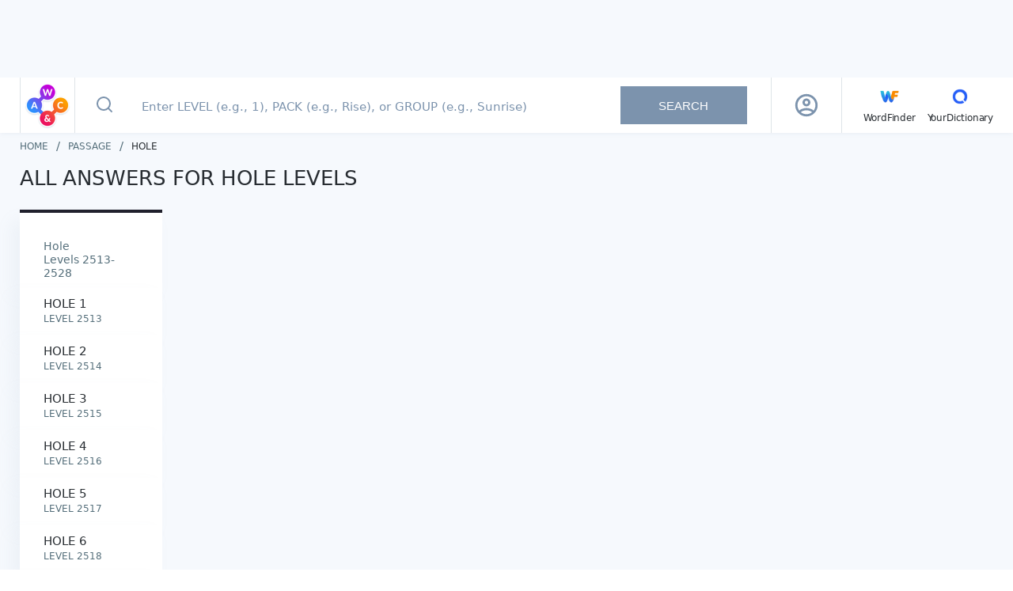

--- FILE ---
content_type: text/html; charset=utf-8
request_url: https://wordscapes.yourdictionary.com/answers/passage/hole/
body_size: 23665
content:
<!DOCTYPE html><html lang="en"><head><meta charset="utf-8"><meta content="width=device-width,initial-scale=1,maximum-scale=2" name="viewport"><link href="/static/favicon/apple-touch-icon.png" rel="apple-touch-icon" sizes="180x180"><link href="/static/favicon/favicon-32x32.png" rel="icon" sizes="32x32" type="image/png"><link href="/static/favicon/favicon-16x16.png" rel="icon" sizes="16x16" type="image/png"><link href="/static/favicon/site.webmanifest" rel="manifest"><link href="https://securepubads.g.doubleclick.net" rel="preconnect" crossorigin=""><link href="https://api.yourdictionary.com" rel="preconnect" crossorigin=""><link href="https://api.yourdictionary.com" rel="dns-prefetch"><script>document.cookie&&/WF_TESTING=1/.test(document.cookie)&&(window.__TEST__=!0)</script><link href="https://www.googletagservices.com/tag/js/gpt.js" rel="preload" as="script"><script data-vmid="jsonld-organization" data-vue-meta="1" type="application/ld+json">{"@context":"https://schema.org","@type":"Organization","name":"Wordscapes by YourDictionary","url":"https://wordscapes.yourdictionary.com","logo":"https://wordscapes.yourdictionary.com/static/images/logo_horizontal.png","address":{"@type":"PostalAddress","addressLocality":"Vero Beach, FL","postalCode":"32960-4706","streetAddress":"1275 US Highway 1 Unit 2-6084"},"parentOrganization":{"@type":"Organization","@id":"https://www.lovetoknowmedia.com/","name":"LoveToKnow Media","url":"https://www.lovetoknowmedia.com/","sameAs":["https://www.linkedin.com/company/lovetoknowmedia/","https://www.instagram.com/lovetoknowmedia/","https://www.facebook.com/lovetoknowmedia/about","https://x.com/lovetoknowmedia","https://www.crunchbase.com/organization/lovetoknow-corp"],"logo":{"@type":"ImageObject","url":"https://www.lovetoknowmedia.com/wp-content/uploads/2021/05/LTK_MEDIA_Logo-2.png"},"address":{"@type":"PostalAddress","addressLocality":"Vero Beach, FL","postalCode":"32960-4706","streetAddress":"1275 US Highway 1 Unit 2-6084"}}}</script><style type="text/css">.header[data-v-f2cb3bc8]{background-color:#fff;-webkit-box-shadow:0 1px 5px 0 rgba(124,147,173,.1);box-shadow:0 1px 5px 0 rgba(124,147,173,.1);position:-webkit-sticky;position:sticky;top:0;z-index:5}.header .container[data-v-f2cb3bc8]{display:-webkit-box;display:-webkit-flex;display:-ms-flexbox;display:flex;margin:0 auto}@media(max-width: 767px){.header .container[data-v-f2cb3bc8]{padding:0}}@media(min-width: 768px)and (max-width: 1024px){.header .container[data-v-f2cb3bc8]{padding-right:0}}.header .container .header-logo[data-v-f2cb3bc8]{border-right:1px solid rgba(189,202,210,.5);height:70px;padding:5px 4px;width:70px}@media(max-width: 767px){.header .container .header-logo[data-v-f2cb3bc8]{height:64px;padding:5px 8px}}@media(min-width: 768px){.header .container .header-logo[data-v-f2cb3bc8]{border-left:1px solid rgba(189,202,210,.5)}.header .container .header-logo .logo-sprite[data-v-f2cb3bc8]{background-position:0 -32px;height:60px;width:60px}}.header .container .navbar[data-v-f2cb3bc8]{-webkit-box-align:center;-webkit-align-items:center;-ms-flex-align:center;align-items:center;border-left:1px solid rgba(189,202,210,.5);display:-webkit-box;display:-webkit-flex;display:-ms-flexbox;display:flex;padding-left:27px}.header .container .navbar .main-menu[data-v-f2cb3bc8]{-webkit-box-align:baseline;-webkit-align-items:baseline;-ms-flex-align:baseline;align-items:baseline;display:-webkit-inline-box;display:-webkit-inline-flex;display:-ms-inline-flexbox;display:inline-flex;-webkit-box-orient:horizontal;-webkit-box-direction:normal;-webkit-flex-direction:row;-ms-flex-direction:row;flex-direction:row;list-style:none}.header .container .navbar .main-menu li[data-v-f2cb3bc8]:not(:last-child){margin-right:15px;position:relative}.header .container .navbar .other-link[data-v-f2cb3bc8]{color:#282d32;font-size:12px;letter-spacing:-0.19px;line-height:15px;text-decoration:none}.header .container .navbar .other-link .icon[data-v-f2cb3bc8]{display:block;text-align:center}</style><style type="text/css">html{background:#fff;color:#000}body,div,dl,dt,dd,ul,ol,li,h1,h2,h3,h4,h5,h6,pre,code,form,fieldset,legend,input,textarea,p,blockquote,th,td{margin:0;padding:0}table{border-collapse:collapse;border-spacing:0}fieldset,img{border:0}address,caption,cite,code,dfn,em,strong,th,var{font-style:normal;font-weight:normal}ol,ul{list-style:none}caption,th{text-align:left}h1,h2,h3,h4,h5,h6{font-size:100%;font-weight:normal}q::before,q::after{content:""}abbr,acronym{border:0;font-variant:normal}sup{vertical-align:text-top}sub{vertical-align:text-bottom}input,textarea,select{font-family:inherit;font-size:inherit;*font-size:100%;font-weight:inherit}legend{color:#000}#yui3-css-stamp.cssreset{display:none}*{-webkit-box-sizing:border-box;box-sizing:border-box}html,body{font-family:system-ui,-apple-system,BlinkMacSystemFont,sans-serif;font-weight:400;height:100%;width:100%}.global-wrapper{background-color:#f6f9fd;display:-webkit-box;display:-webkit-flex;display:-ms-flexbox;display:flex;-webkit-box-orient:vertical;-webkit-box-direction:normal;-webkit-flex-direction:column;-ms-flex-direction:column;flex-direction:column;margin:auto;min-height:100%}.page-content{-webkit-box-flex:1;-webkit-flex:1 1 auto;-ms-flex:1 1 auto;flex:1 1 auto;padding:12px 0}@media(min-width: 768px){.page-content{padding:10px 0}}.container{margin:auto;max-width:1270px;padding:0 10px}@media(min-width: 768px){.container{padding:0 20px}}@media(max-width: 767px){.full-height{min-height:100vh}}strong{font-weight:bold}em{font-style:italic}.logo-sprite{background-color:rgba(0,0,0,0);background-image:url(/static/img/logo_sprite.2c9a43b.webp);background-repeat:no-repeat;display:inline-block;font-size:0;line-height:0}.logo-sprite--wf{background-position:0 0;height:32px;width:32px}.logo-sprite--yd{background-position:-32px 0;height:32px;width:32px}.logo-sprite--ws-mark{background-position:-164px 0;height:54px;width:54px}.logo-sprite--ws-mobile{background-position:-64px 0;height:78px;width:100px}.logo-sprite--ws-desktop{background-position:-64px -78px;height:44px;width:164px}.no-webp .logo-sprite{background-image:url(/static/img/logo_sprite.a32d7b7.png)}.app-leaderboard-ad-container{background:#f6f9fd;-webkit-box-sizing:content-box;box-sizing:content-box;display:none;min-height:90px;padding:4px 0;position:-webkit-sticky;position:sticky;top:0;z-index:9}@media(min-width: 768px){.app-leaderboard-ad-container{display:block}}.adhesion-wrapper{background:#f7f7f7;border-top:2px solid #ddd;bottom:0;-webkit-box-sizing:content-box;box-sizing:content-box;height:50px;padding:5px 0 15px;position:-webkit-sticky;position:sticky;z-index:2147483642}@media(min-width: 768px){.adhesion-wrapper{display:none !important}}.adhesion-wrapper.lower-z-index{z-index:4}</style><style type="text/css">.back-to-top[data-v-d8caf698]{background:#fff;border:.5px solid #dae2e6;border-radius:3px 0 0 3px;bottom:110px;-webkit-box-shadow:0 2px 4px rgba(0,0,0,.3);box-shadow:0 2px 4px rgba(0,0,0,.3);display:block;height:47px;line-height:53px;opacity:.75;position:fixed;right:0;text-align:center;width:47px;will-change:bottom}.back-to-top svg[data-v-d8caf698]{color:#298cd1}.back-to-top[data-v-d8caf698]:active{background:#298cd1}.back-to-top:active svg[data-v-d8caf698]{color:#fff}.back-to-top.fade-enter[data-v-d8caf698],.back-to-top.fade-leave-to[data-v-d8caf698]{opacity:0}.back-to-top.fade-enter-active[data-v-d8caf698],.back-to-top.fade-leave-active[data-v-d8caf698]{-webkit-transition:opacity .5s;transition:opacity .5s}</style><style type="text/css">.footer[data-v-fda2f356]{background-color:#fff;margin-bottom:-12px}@media(min-width: 768px){.footer[data-v-fda2f356]{margin:0}}.footer .top[data-v-fda2f356]{background-color:#f6f9fd;padding-bottom:20px}.footer .top p[data-v-fda2f356],.footer .top a[data-v-fda2f356]{color:#546e7a;font-size:10px;line-height:14px;text-decoration:none}.footer .bottom[data-v-fda2f356]{-webkit-box-align:center;-webkit-align-items:center;-ms-flex-align:center;align-items:center;display:-webkit-box;display:-webkit-flex;display:-ms-flexbox;display:flex;-webkit-box-orient:vertical;-webkit-box-direction:normal;-webkit-flex-direction:column;-ms-flex-direction:column;flex-direction:column;margin:0 -10px}.footer .left[data-v-fda2f356]{-webkit-box-align:center;-webkit-align-items:center;-ms-flex-align:center;align-items:center;display:-webkit-box;display:-webkit-flex;display:-ms-flexbox;display:flex;-webkit-box-orient:vertical;-webkit-box-direction:normal;-webkit-flex-direction:column;-ms-flex-direction:column;flex-direction:column;-webkit-box-ordinal-group:2;-webkit-order:1;-ms-flex-order:1;order:1;padding-bottom:30px;width:100%}.footer .logo[data-v-fda2f356]{-webkit-box-align:center;-webkit-align-items:center;-ms-flex-align:center;align-items:center;border-bottom:1px solid #e9edf1;display:-webkit-box;display:-webkit-flex;display:-ms-flexbox;display:flex;-webkit-box-orient:vertical;-webkit-box-direction:normal;-webkit-flex-direction:column;-ms-flex-direction:column;flex-direction:column;padding:12px 0;width:100%}.footer .right[data-v-fda2f356]{-webkit-box-align:center;-webkit-align-items:center;-ms-flex-align:center;align-items:center;border-bottom:1px solid #e9edf1;display:-webkit-box;display:-webkit-flex;display:-ms-flexbox;display:flex;-webkit-box-orient:vertical;-webkit-box-direction:normal;-webkit-flex-direction:column;-ms-flex-direction:column;flex-direction:column;padding:15px 0 30px;width:100%}.footer .footer-links[data-v-fda2f356]{-webkit-box-align:center;-webkit-align-items:center;-ms-flex-align:center;align-items:center;display:-webkit-box;display:-webkit-flex;display:-ms-flexbox;display:flex;-webkit-box-orient:vertical;-webkit-box-direction:normal;-webkit-flex-direction:column;-ms-flex-direction:column;flex-direction:column}.footer .footer-links li[data-v-fda2f356]{margin-bottom:10px}.footer .footer-links a[data-v-fda2f356]{color:#546e7a;display:block;font-size:11px;line-height:15px;text-decoration:none}.footer .footer-links a[data-v-fda2f356]:hover{color:#282d32}.footer .footer-links .footer-link--right[data-v-fda2f356]{cursor:pointer;margin-bottom:0;margin-top:16px;text-decoration:underline}.footer .footer-links .footer-link--right+.footer-link--right[data-v-fda2f356]{margin-top:10px}.footer .project-links[data-v-fda2f356]{-webkit-box-align:center;-webkit-align-items:center;-ms-flex-align:center;align-items:center;display:-webkit-box;display:-webkit-flex;display:-ms-flexbox;display:flex;padding:14px 0;width:100%}.footer .project-links li[data-v-fda2f356]{-webkit-box-flex:1;-webkit-flex:1;-ms-flex:1;flex:1}.footer .project-links a[data-v-fda2f356]{-webkit-box-align:center;-webkit-align-items:center;-ms-flex-align:center;align-items:center;color:#546e7a;display:-webkit-box;display:-webkit-flex;display:-ms-flexbox;display:flex;-webkit-box-orient:vertical;-webkit-box-direction:normal;-webkit-flex-direction:column;-ms-flex-direction:column;flex-direction:column;font-size:12px;line-height:15px;text-decoration:none}@media(min-width: 768px){.footer .bottom[data-v-fda2f356]{margin:0 -20px}.footer .left[data-v-fda2f356]{-webkit-box-orient:horizontal;-webkit-box-direction:normal;-webkit-flex-direction:row;-ms-flex-direction:row;flex-direction:row;-webkit-box-pack:justify;-webkit-justify-content:space-between;-ms-flex-pack:justify;justify-content:space-between;padding:12px 20px}.footer .logo[data-v-fda2f356]{-webkit-box-align:normal;-webkit-align-items:normal;-ms-flex-align:normal;align-items:normal;border:0;padding:0}.footer .right[data-v-fda2f356]{-webkit-box-orient:horizontal;-webkit-box-direction:normal;-webkit-flex-direction:row;-ms-flex-direction:row;flex-direction:row;padding:24px 20px}.footer .footer-links[data-v-fda2f356]{-webkit-box-orient:horizontal;-webkit-box-direction:normal;-webkit-flex-direction:row;-ms-flex-direction:row;flex-direction:row;width:100%}.footer .footer-links li[data-v-fda2f356]{margin:0 18px 0 0}.footer .footer-links .footer-link--right[data-v-fda2f356]{margin:0 0 0 auto}.footer .footer-links .footer-link--right+.footer-link--right[data-v-fda2f356]{margin:0 0 0 18px}.footer .project-links[data-v-fda2f356]{-webkit-box-pack:end;-webkit-justify-content:flex-end;-ms-flex-pack:end;justify-content:flex-end;padding:0;width:auto}.footer .project-links li[data-v-fda2f356]{-webkit-box-flex:1;-webkit-flex:auto;-ms-flex:auto;flex:auto;margin-right:20px}.footer .project-links li[data-v-fda2f356]:last-child{margin-right:0}.footer .project-links picture[data-v-fda2f356]{-webkit-box-orient:horizontal;-webkit-box-direction:normal;-webkit-flex-direction:row;-ms-flex-direction:row;flex-direction:row;margin:0 3px 0 0}}@media(min-width: 1025px){.footer .bottom[data-v-fda2f356]{-webkit-box-orient:horizontal;-webkit-box-direction:normal;-webkit-flex-direction:row;-ms-flex-direction:row;flex-direction:row;-webkit-box-pack:justify;-webkit-justify-content:space-between;-ms-flex-pack:justify;justify-content:space-between;margin:0;padding:12px 0}.footer .left[data-v-fda2f356]{-webkit-box-ordinal-group:initial;-webkit-order:initial;-ms-flex-order:initial;order:initial;padding:0;width:auto}.footer .right[data-v-fda2f356]{border:0;padding:0;width:auto}.footer .footer-links li[data-v-fda2f356]:last-child{margin:0 0 0 80px}}</style><style type="text/css">.advertising[data-v-7b84f3a8]{--tag-height: 0px;margin-left:auto;margin-right:auto;position:relative;text-align:center}.advertising+.advertising[data-v-7b84f3a8]{margin-top:20px}.advertising>*[data-v-7b84f3a8]{display:inline-block;margin:0 auto}.advertising>.wordfinder-ad[data-v-7b84f3a8]{display:block}.ad[data-v-7b84f3a8]{contain:strict;width:100%}.ad--sticky[data-v-7b84f3a8]{position:-webkit-sticky;position:sticky}.ad--right-rail[data-v-7b84f3a8]{height:calc(600px + var(--tag-height))}.ad--mobile-in-content[data-v-7b84f3a8],.ad--desktop-in-content[data-v-7b84f3a8]{height:calc(250px + var(--tag-height))}.ad--adhesion[data-v-7b84f3a8]{height:50px}.ad--top-leaderboard[data-v-7b84f3a8]{height:90px}.ad__inner--sticky[data-v-7b84f3a8]{position:-webkit-sticky;position:sticky}.ad__inner--in-content[data-v-7b84f3a8]{max-width:300px}.is-blocking-ads .advertising[data-v-7b84f3a8]{display:none}.sidebar .advertising[data-v-7b84f3a8]{text-align:left}.advertising--sticky[data-v-7b84f3a8]{position:-webkit-sticky;position:sticky}.debug-box[data-v-7b84f3a8]{background:#cc16b4;color:#fff;font-size:12px;left:0;max-width:100%;opacity:.5;padding:5px 10px;position:absolute;text-align:left;top:0}.debug-box[data-v-7b84f3a8]:hover{opacity:1}.advertising--debug[data-v-7b84f3a8]{min-height:3em;outline:1px solid #cc6e16}</style><style type="text/css">.search-box[data-v-7704330f]{display:-webkit-box;display:-webkit-flex;display:-ms-flexbox;display:flex;-webkit-box-flex:1;-webkit-flex:1;-ms-flex:1;flex:1;min-height:64px;position:relative}.search-box .input-form[data-v-7704330f]{display:-webkit-box;display:-webkit-flex;display:-ms-flexbox;display:flex;padding-right:30px;position:relative;width:100%}@media(max-width: 767px){.search-box .input-form[data-v-7704330f]{padding:0}}.search-box .input-form[data-v-7704330f] ::-webkit-input-placeholder{color:#7c93ad;font-size:15px;font-weight:500;padding-left:0}.search-box .input-form[data-v-7704330f] ::-moz-placeholder{color:#7c93ad;font-size:15px;font-weight:500;padding-left:0}.search-box .input-form[data-v-7704330f] ::-ms-input-placeholder{color:#7c93ad;font-size:15px;font-weight:500;padding-left:0}.search-box .input-form[data-v-7704330f] ::placeholder{color:#7c93ad;font-size:15px;font-weight:500;padding-left:0}.search-box .input-form[data-v-7704330f] :-moz-placeholder-shown{line-height:25px}.search-box .input-form[data-v-7704330f] :placeholder-shown{line-height:25px}.search-box .input-form .icon-search-button[data-v-7704330f]{background:rgba(0,0,0,0);border:0;-webkit-box-flex:0;-webkit-flex:0 0 44px;-ms-flex:0 0 44px;flex:0 0 44px;margin:0;outline:none;padding:0}.search-box .input-form .icon-search-button[data-v-7704330f]:not(:disabled){cursor:pointer}@media(min-width: 1025px){.search-box .input-form .icon-search-button[data-v-7704330f]{-webkit-flex-basis:74px;-ms-flex-preferred-size:74px;flex-basis:74px}}.search-box .input-form .icon-search-button.search-enabled svg[data-v-7704330f]{stroke:#185bdd}.search-box .input-form input[type=text][data-v-7704330f]{background-color:#fff;border:0;color:#282d32;font-size:20px;outline:none;padding-right:30px;width:100%}@media(max-width: 767px){.search-box .input-form input[type=text][data-v-7704330f]{padding:0 40px 0 0}}@media(min-width: 768px){.search-box .input-form input[type=text][data-v-7704330f]{font-size:18px;margin-right:5px;text-indent:10px}}.search-box .input-form .clear[data-v-7704330f]{cursor:pointer;height:32px;position:absolute;right:7px;top:16px;width:32px}.search-box .input-form .clear[data-v-7704330f]::before,.search-box .input-form .clear[data-v-7704330f]::after{background-color:#185bdd;content:" ";height:23px;left:15px;position:absolute;top:5px;width:2px}.search-box .input-form .clear[data-v-7704330f]::before{-webkit-transform:rotate(45deg);transform:rotate(45deg)}.search-box .input-form .clear[data-v-7704330f]::after{-webkit-transform:rotate(-45deg);transform:rotate(-45deg)}@media(min-width: 1025px){.search-box .input-form .clear[data-v-7704330f]{right:205px;top:20px}.search-box .input-form .clear[data-v-7704330f]::before,.search-box .input-form .clear[data-v-7704330f]::after{height:16px;top:8px}}.search-box .input-form .search-button[data-v-7704330f]{-webkit-align-self:center;-ms-flex-item-align:center;align-self:center;border:0;color:#fff;font-size:15px;height:48px;min-width:160px;outline:none;padding:0 45px;text-transform:uppercase}.search-box .input-form .search-button[data-v-7704330f]:disabled{background-color:#7c93ad}.search-box .input-form .search-button[data-v-7704330f]:not(:disabled){background-image:-webkit-gradient(linear, left top, right top, from(#1b3bd8), color-stop(51%, #00e0f2), to(#1b3bd8));background-image:linear-gradient(to right, #1b3bd8 0%, #00e0f2 51%, #1b3bd8 100%);background-size:200% auto;cursor:pointer;-webkit-transition:.5s;transition:.5s}.search-box .input-form .search-button[data-v-7704330f]:not(:disabled):hover{background-position:right center}.search-box .input-form .help-tooltip[data-v-7704330f]{background:url([data-uri]);background-position:center;background-repeat:no-repeat;background-size:22px;cursor:pointer;height:32px;position:absolute;right:16px;top:19px;width:32px}@media(max-width: 767px){.search-box .input-form .help-tooltip[data-v-7704330f]{background-size:28px;right:7px;top:17px}}.search-box .input-form .tooltip[data-v-7704330f]{background-color:rgba(0,51,102,.85);color:#fff;padding:5px;position:absolute;right:0;top:40px;width:232px;z-index:2}.search-box .input-form .tooltip[data-v-7704330f]::after,.search-box .input-form .tooltip[data-v-7704330f]::before{border:solid rgba(0,0,0,0);bottom:100%;content:" ";height:0;pointer-events:none;position:absolute;right:8px;width:0}.search-box .input-form .tooltip[data-v-7704330f]::after{border-color:rgba(136,183,213,0);border-bottom-color:rgba(0,51,102,.85);border-width:8px;margin-left:-8px}.search-box .input-form .tooltip[data-v-7704330f]::before{border-color:rgba(194,225,245,0);border-bottom-color:rgba(0,51,102,.85);border-width:8px;margin-left:-8px}@media(max-width: 767px){.search-box .input-form.focused .icon-search-button[data-v-7704330f]{-webkit-flex-basis:64px;-ms-flex-preferred-size:64px;flex-basis:64px;margin-right:17px}}.search-box .autocomplete[data-v-7704330f]{background-color:#fff;border-top:1px solid #e9edf1;-webkit-box-shadow:-10px 10px 20px 0 rgba(124,147,173,.08);box-shadow:-10px 10px 20px 0 rgba(124,147,173,.08);cursor:pointer;left:0;list-style:none;position:absolute;right:0;top:64px;z-index:2}@media(min-width: 768px){.search-box .autocomplete[data-v-7704330f]{border:1px solid #e9edf1;top:70px}}@media(min-width: 1025px){.search-box .autocomplete[data-v-7704330f]{left:auto;right:auto;width:76.5%}}.search-box .autocomplete .result-item[data-v-7704330f]{padding:14px;padding-left:28px}@media(max-width: 767px){.search-box .autocomplete .result-item[data-v-7704330f]{-webkit-box-align:start;-webkit-align-items:flex-start;-ms-flex-align:start;align-items:flex-start;border-bottom:1px solid #e9edf1;display:-webkit-box;display:-webkit-flex;display:-ms-flexbox;display:flex;-webkit-box-pack:start;-webkit-justify-content:flex-start;-ms-flex-pack:start;justify-content:flex-start;padding:17px;padding-left:20px;padding-right:32px;position:relative}.search-box .autocomplete .result-item[data-v-7704330f]::after{background:url([data-uri]) center center no-repeat rgba(0,0,0,0);bottom:0;content:"";display:block;position:absolute;right:20px;top:0;width:7px}.search-box .autocomplete .result-item .type[data-v-7704330f]{-webkit-box-flex:0;-webkit-flex:0 0 60px;-ms-flex:0 0 60px;flex:0 0 60px}}.search-box .autocomplete .result-item[data-v-7704330f]:hover{background-color:#f1f5fa}.search-box .autocomplete .result-item .type[data-v-7704330f]{color:#546e7a;display:inline-block;font-size:14px;font-weight:500;min-width:50px;text-transform:uppercase}.search-box .autocomplete .result-item .type[data-v-7704330f],.search-box .autocomplete .result-item .value[data-v-7704330f]{line-height:18px}.search-box .autocomplete .result-message[data-v-7704330f]{padding:15px 15px 15px 76px}.search-box .autocomplete .result-message[data-v-7704330f]::before{background:url([data-uri]);background-repeat:no-repeat;background-size:20px;content:"";-webkit-filter:invert(30%) sepia(73%) saturate(2030%) hue-rotate(204deg) brightness(90%) contrast(93%);filter:invert(30%) sepia(73%) saturate(2030%) hue-rotate(204deg) brightness(90%) contrast(93%);height:22px;left:22px;position:absolute;top:20px;width:25px}@media(min-width: 768px){.search-box .autocomplete .result-message[data-v-7704330f]::before{left:28px}}@media(min-width: 1025px){.search-box .autocomplete .result-message[data-v-7704330f]::before{top:14px}}@media(min-width: 768px){.search-box .autocomplete .result-message[data-v-7704330f]{padding-left:81px}}.search-box .autocomplete .result-message.is-error[data-v-7704330f]{background:linear-gradient(153.92deg, #1b3bd8 0%, #176ce0 31.47%, #0b92e7 49.18%, #0bb6eb 71.32%, #00e0f2 100%);color:#fff;font-size:18px;line-height:25px;padding-left:77px}@media(min-width: 768px){.search-box .autocomplete .result-message.is-error[data-v-7704330f]{padding:20px 20px 15px 80px}}@media(min-width: 1025px){.search-box .autocomplete .result-message.is-error[data-v-7704330f]{background:none;color:#ec1460;font-size:16px;line-height:19px;padding:15px 15px 15px 82px}}.search-box .autocomplete .result-message.is-error[data-v-7704330f]::before{background:url([data-uri]);-webkit-filter:invert(100%) sepia(100%) saturate(0%) hue-rotate(288deg) brightness(102%) contrast(102%);filter:invert(100%) sepia(100%) saturate(0%) hue-rotate(288deg) brightness(102%) contrast(102%);left:28px}@media(min-width: 1025px){.search-box .autocomplete .result-message.is-error[data-v-7704330f]::before{-webkit-filter:invert(21%) sepia(76%) saturate(6144%) hue-rotate(329deg) brightness(94%) contrast(97%);filter:invert(21%) sepia(76%) saturate(6144%) hue-rotate(329deg) brightness(94%) contrast(97%)}}</style><style type="text/css">.profile[data-v-387c1bda]{-webkit-box-align:center;-webkit-align-items:center;-ms-flex-align:center;align-items:center;color:#111;display:-webkit-box;display:-webkit-flex;display:-ms-flexbox;display:flex;-webkit-box-pack:center;-webkit-justify-content:center;-ms-flex-pack:center;justify-content:center;position:relative;width:48px}img[data-v-387c1bda]{border-radius:30px;cursor:pointer;display:block;-webkit-flex-shrink:0;-ms-flex-negative:0;flex-shrink:0;max-width:30px}@media(min-width: 1201px){img[data-v-387c1bda]{max-width:30px}}.profile-overlay[data-v-387c1bda]{background-color:hsla(0,0%,100%,.75);bottom:0;left:0;position:fixed;right:0;top:65px;z-index:5}@media(min-width: 768px){.profile-overlay[data-v-387c1bda]{left:initial;margin-top:2px;position:absolute;right:0;top:100%;width:260px}}@media(min-width: 1025px){.profile-overlay[data-v-387c1bda]{border-radius:4px;left:50%;margin-top:-2px;right:initial;-webkit-transform:translateX(-50%);transform:translateX(-50%)}}.profile-menu[data-v-387c1bda]{background:#fff;-webkit-box-shadow:0 4px 10px 0 rgba(124,147,173,.25);box-shadow:0 4px 10px 0 rgba(124,147,173,.25);left:0;position:absolute;right:0;top:0}@media(min-width: 768px){.profile-menu[data-v-387c1bda]{position:static}}.top[data-v-387c1bda]{-webkit-box-align:center;-webkit-align-items:center;-ms-flex-align:center;align-items:center;background:#fff;border-bottom:1px solid #ddd;display:-webkit-box;display:-webkit-flex;display:-ms-flexbox;display:flex;padding:20px 15px;position:relative}.top img[data-v-387c1bda]{cursor:initial;margin-right:13px;max-width:56px}.info[data-v-387c1bda]{min-width:0}.name[data-v-387c1bda]{font-size:17px;font-weight:bold;letter-spacing:0;line-height:20px;margin-bottom:2px}@media(min-width: 768px){.name[data-v-387c1bda]{font-size:15px;margin-bottom:4px}}.email[data-v-387c1bda]{font-size:15px;letter-spacing:0;line-height:19px}@media(min-width: 768px){.email[data-v-387c1bda]{font-size:14px;max-width:100%;overflow:hidden;text-overflow:ellipsis;white-space:nowrap}}.item[data-v-387c1bda]{border-bottom:1px solid #ddd}.item[data-v-387c1bda]:last-child{border-bottom:0}.icon[data-v-387c1bda]{color:#555;font-size:19px;margin-right:10px}.item-link[data-v-387c1bda]{-webkit-box-align:center;-webkit-align-items:center;-ms-flex-align:center;align-items:center;color:#555;display:-webkit-box;display:-webkit-flex;display:-ms-flexbox;display:flex;font-size:15px;font-weight:600;letter-spacing:-0.19px;line-height:19px;padding:15px;text-decoration:none}@media(min-width: 768px){.item-link[data-v-387c1bda]{font-size:14px}}.clear[data-v-387c1bda]{cursor:pointer;height:32px;position:relative;width:32px}.clear[data-v-387c1bda]::before,.clear[data-v-387c1bda]::after{background-color:#185bdd;content:" ";height:23px;left:15px;position:absolute;top:5px;width:2px}.clear[data-v-387c1bda]::before{-webkit-transform:rotate(45deg);transform:rotate(45deg)}.clear[data-v-387c1bda]::after{-webkit-transform:rotate(-45deg);transform:rotate(-45deg)}</style><style type="text/css">.loading-spinner-wrapper[data-v-4cc5e4c6]{display:block;padding:30px 10px}.loading-spinner[data-v-4cc5e4c6]{-webkit-box-align:center;-webkit-align-items:center;-ms-flex-align:center;align-items:center;-webkit-animation:spin-4cc5e4c6 1.1s linear infinite;animation:spin-4cc5e4c6 1.1s linear infinite;display:grid;grid-template-columns:repeat(2, 1fr);grid-template-rows:repeat(2, 1fr);height:65px;justify-items:center;margin:auto;-webkit-transform:rotateZ(45deg);transform:rotateZ(45deg);width:65px}.loading-spinner .spinner-circle[data-v-4cc5e4c6]{background-color:#000;border-radius:100%;height:20px;width:20px}.loading-spinner .spinner-circle[data-v-4cc5e4c6]:nth-child(1){background-color:#d100e6}.loading-spinner .spinner-circle[data-v-4cc5e4c6]:nth-child(2){background-color:#fc9f00}.loading-spinner .spinner-circle[data-v-4cc5e4c6]:nth-child(3){background-color:#ec1460}.loading-spinner .spinner-circle[data-v-4cc5e4c6]:nth-child(4){background-color:#2f90fd}@-webkit-keyframes spin-4cc5e4c6{0%{-webkit-transform:rotateZ(45deg);transform:rotateZ(45deg)}100%{-webkit-transform:rotateZ(395deg);transform:rotateZ(395deg)}}@keyframes spin-4cc5e4c6{0%{-webkit-transform:rotateZ(45deg);transform:rotateZ(45deg)}100%{-webkit-transform:rotateZ(395deg);transform:rotateZ(395deg)}}</style><style type="text/css">@-webkit-keyframes animateSuccessTip{0%{width:0;left:1px;top:19px}54%{width:0;left:1px;top:19px}70%{width:50px;left:-8px;top:37px}84%{width:17px;left:21px;top:48px}100%{width:25px;left:14px;top:45px}}@keyframes animateSuccessTip{0%{width:0;left:1px;top:19px}54%{width:0;left:1px;top:19px}70%{width:50px;left:-8px;top:37px}84%{width:17px;left:21px;top:48px}100%{width:25px;left:14px;top:45px}}@-webkit-keyframes animateSuccessLong{0%{width:0;right:46px;top:54px}65%{width:0;right:46px;top:54px}84%{width:55px;right:0px;top:35px}100%{width:47px;right:8px;top:38px}}@keyframes animateSuccessLong{0%{width:0;right:46px;top:54px}65%{width:0;right:46px;top:54px}84%{width:55px;right:0px;top:35px}100%{width:47px;right:8px;top:38px}}@-webkit-keyframes rotatePlaceholder{0%{-webkit-transform:rotate(-45deg);transform:rotate(-45deg)}5%{-webkit-transform:rotate(-45deg);transform:rotate(-45deg)}12%{-webkit-transform:rotate(-405deg);transform:rotate(-405deg)}100%{-webkit-transform:rotate(-405deg);transform:rotate(-405deg)}}@keyframes rotatePlaceholder{0%{-webkit-transform:rotate(-45deg);transform:rotate(-45deg)}5%{-webkit-transform:rotate(-45deg);transform:rotate(-45deg)}12%{-webkit-transform:rotate(-405deg);transform:rotate(-405deg)}100%{-webkit-transform:rotate(-405deg);transform:rotate(-405deg)}}.animateSuccessTip{-webkit-animation:animateSuccessTip .75s;animation:animateSuccessTip .75s}.animateSuccessLong{-webkit-animation:animateSuccessLong .75s;animation:animateSuccessLong .75s}.sweet-modal-icon.sweet-modal-success.animate::after{-webkit-animation:rotatePlaceholder 4.25s ease-in;animation:rotatePlaceholder 4.25s ease-in}@-webkit-keyframes animateErrorIcon{0%{-webkit-transform:rotateX(100deg);transform:rotateX(100deg);opacity:0}100%{-webkit-transform:rotateX(0deg);transform:rotateX(0deg);opacity:1}}@keyframes animateErrorIcon{0%{-webkit-transform:rotateX(100deg);transform:rotateX(100deg);opacity:0}100%{-webkit-transform:rotateX(0deg);transform:rotateX(0deg);opacity:1}}.animateErrorIcon{-webkit-animation:animateErrorIcon .5s;animation:animateErrorIcon .5s}@-webkit-keyframes animateXMark{0%{-webkit-transform:scale(0.4);transform:scale(0.4);margin-top:26px;opacity:0}50%{-webkit-transform:scale(0.4);transform:scale(0.4);margin-top:26px;opacity:0}80%{-webkit-transform:scale(1.15);transform:scale(1.15);margin-top:-6px}100%{-webkit-transform:scale(1);transform:scale(1);margin-top:0;opacity:1}}@keyframes animateXMark{0%{-webkit-transform:scale(0.4);transform:scale(0.4);margin-top:26px;opacity:0}50%{-webkit-transform:scale(0.4);transform:scale(0.4);margin-top:26px;opacity:0}80%{-webkit-transform:scale(1.15);transform:scale(1.15);margin-top:-6px}100%{-webkit-transform:scale(1);transform:scale(1);margin-top:0;opacity:1}}.animateXMark{-webkit-animation:animateXMark .5s;animation:animateXMark .5s}@-webkit-keyframes pulseWarning{0%{border-color:#f8d486}100%{border-color:#f8bb86}}@keyframes pulseWarning{0%{border-color:#f8d486}100%{border-color:#f8bb86}}.pulseWarning{-webkit-animation:pulseWarning .75s infinite alternate;animation:pulseWarning .75s infinite alternate}@-webkit-keyframes pulseWarningIns{0%{background-color:#f8d486}100%{background-color:#f8bb86}}@keyframes pulseWarningIns{0%{background-color:#f8d486}100%{background-color:#f8bb86}}.pulseWarningIns{-webkit-animation:pulseWarningIns .75s infinite alternate;animation:pulseWarningIns .75s infinite alternate}@-webkit-keyframes rotate-loading{0%{-webkit-transform:rotate(0deg);transform:rotate(0deg)}100%{-webkit-transform:rotate(360deg);transform:rotate(360deg)}}@keyframes rotate-loading{0%{-webkit-transform:rotate(0deg);transform:rotate(0deg)}100%{-webkit-transform:rotate(360deg);transform:rotate(360deg)}}.sweet-modal-icon{position:relative;width:80px;height:80px;border:4px solid gray;border-radius:50%;margin:auto;padding:0;-webkit-box-sizing:content-box;box-sizing:content-box}.sweet-modal-icon.sweet-modal-error{border-color:#f44336}.sweet-modal-icon.sweet-modal-error .sweet-modal-x-mark{position:relative;display:block}.sweet-modal-icon.sweet-modal-error .sweet-modal-line{display:block;position:absolute;top:37px;height:5px;width:47px;background-color:#f44336;border-radius:2px}.sweet-modal-icon.sweet-modal-error .sweet-modal-line.sweet-modal-left{-webkit-transform:rotate(45deg);transform:rotate(45deg);left:17px}.sweet-modal-icon.sweet-modal-error .sweet-modal-line.sweet-modal-right{-webkit-transform:rotate(-45deg);transform:rotate(-45deg);right:16px}.sweet-modal-icon.sweet-modal-warning{border-color:#ff9800}.sweet-modal-icon.sweet-modal-warning .sweet-modal-body{position:absolute;width:5px;height:47px;left:50%;top:10px;margin-left:-2px;border-radius:2px;background-color:#ff9800}.sweet-modal-icon.sweet-modal-warning .sweet-modal-dot{position:absolute;left:50%;bottom:10px;width:7px;height:7px;margin-left:-3px;border-radius:50%;background-color:#ff9800}.sweet-modal-icon.sweet-modal-info{border-color:#039be5}.sweet-modal-icon.sweet-modal-info::before{content:"";position:absolute;width:5px;height:29px;left:50%;bottom:17px;margin-left:-2px;border-radius:2px;background-color:#039be5}.sweet-modal-icon.sweet-modal-info::after{content:"";position:absolute;width:7px;height:7px;top:19px;margin-left:-3px;border-radius:50%;background-color:#039be5}.sweet-modal-icon.sweet-modal-success{border-color:#4caf50}.sweet-modal-icon.sweet-modal-success::before,.sweet-modal-icon.sweet-modal-success::after{content:"";position:absolute;border-radius:40px;width:60px;height:120px;background:#fff;-webkit-transform:rotate(45deg);transform:rotate(45deg)}.sweet-modal-icon.sweet-modal-success::before{border-radius:120px 0 0 120px;top:-7px;left:-33px;-webkit-transform:rotate(-45deg);transform:rotate(-45deg);-webkit-transform-origin:60px 60px;transform-origin:60px 60px}.sweet-modal-icon.sweet-modal-success::after{border-radius:0 120px 120px 0;top:-11px;left:30px;-webkit-transform:rotate(-45deg);transform:rotate(-45deg);-webkit-transform-origin:0px 60px;transform-origin:0px 60px}.sweet-modal-icon.sweet-modal-success .sweet-modal-placeholder{-webkit-box-sizing:content-box;box-sizing:content-box;position:absolute;left:-4px;top:-4px;z-index:2;width:80px;height:80px;border:4px solid rgba(76,175,80,.2);border-radius:50%}.sweet-modal-icon.sweet-modal-success .sweet-modal-fix{position:absolute;left:28px;top:8px;z-index:1;width:7px;height:90px;background-color:#fff;-webkit-transform:rotate(-45deg);transform:rotate(-45deg)}.sweet-modal-icon.sweet-modal-success .sweet-modal-line{display:block;position:absolute;z-index:2;height:5px;background-color:#4caf50;border-radius:2px}.sweet-modal-icon.sweet-modal-success .sweet-modal-line.sweet-modal-tip{width:25px;left:14px;top:46px;-webkit-transform:rotate(45deg);transform:rotate(45deg)}.sweet-modal-icon.sweet-modal-success .sweet-modal-line.sweet-modal-long{width:47px;right:8px;top:38px;-webkit-transform:rotate(-45deg);transform:rotate(-45deg)}.sweet-modal-icon.sweet-modal-custom{border-radius:0;border:none;background-size:contain;background-position:center center;background-repeat:no-repeat}.sweet-modal.theme-dark .sweet-modal-icon.sweet-modal-success::before,.sweet-modal.theme-dark .sweet-modal-icon.sweet-modal-success::after,.sweet-modal.theme-dark .sweet-modal-icon.sweet-modal-success .sweet-modal-fix{background-color:#182028}.sweet-modal-overlay{position:fixed;top:0;left:0;width:100vw;height:100vh;z-index:9001;font-size:14px;-webkit-font-smoothing:antialiased;background:hsla(0,0%,100%,.9);opacity:0;-webkit-transition:opacity .3s;transition:opacity .3s;-webkit-transform:translate3D(0, 0, 0);transform:translate3D(0, 0, 0);-webkit-perspective:500px}.sweet-modal-overlay.theme-dark{background:rgba(24,32,40,.94)}.sweet-modal-overlay.is-visible{opacity:1}.sweet-modal{-webkit-box-sizing:border-box;box-sizing:border-box;background:#fff;-webkit-box-shadow:0px 8px 46px rgba(0,0,0,.08),0px 2px 6px rgba(0,0,0,.03);box-shadow:0px 8px 46px rgba(0,0,0,.08),0px 2px 6px rgba(0,0,0,.03);position:absolute;top:50%;left:50%;width:80%;max-width:640px;max-height:100vh;overflow-y:auto;border-radius:2px;-webkit-transform:scale(0.9) translate(calc(-50% - 32px), -50%);transform:scale(0.9) translate(calc(-50% - 32px), -50%);opacity:0;-webkit-transition-property:opacity,-webkit-transform;transition-property:opacity,-webkit-transform;transition-property:transform,opacity;transition-property:transform,opacity,-webkit-transform;-webkit-transition-duration:.3s;transition-duration:.3s;-webkit-transition-delay:.05s;transition-delay:.05s;-webkit-transition-timing-function:cubic-bezier(0.52, 0.02, 0.19, 1.02);transition-timing-function:cubic-bezier(0.52, 0.02, 0.19, 1.02)}.sweet-modal .sweet-box-actions{position:absolute;top:12px;right:12px}.sweet-modal .sweet-box-actions .sweet-action-close{display:inline-block;cursor:pointer;color:#222c38;text-align:center;width:42px;height:42px;line-height:42px;border-radius:50%}.sweet-modal .sweet-box-actions .sweet-action-close svg{width:24px;height:24px;vertical-align:middle;margin-top:-2px}.sweet-modal .sweet-box-actions .sweet-action-close svg path,.sweet-modal .sweet-box-actions .sweet-action-close svg polygon,.sweet-modal .sweet-box-actions .sweet-action-close svg rect,.sweet-modal .sweet-box-actions .sweet-action-close svg circle{fill:currentColor}.sweet-modal .sweet-box-actions .sweet-action-close svg{fill:currentColor}.sweet-modal .sweet-box-actions .sweet-action-close:hover{background:#039be5;color:#fff}.sweet-modal .sweet-title{text-overflow:ellipsis;white-space:nowrap;overflow:hidden;height:64px;line-height:64px;border-bottom:1px solid #eaeaea;padding-left:32px;padding-right:64px}.sweet-modal .sweet-title>h2{text-overflow:ellipsis;white-space:nowrap;overflow:hidden;margin:0;padding:0;font-weight:500;font-size:22px}.sweet-modal ul.sweet-modal-tabs{margin:0;padding:0;list-style-type:none;display:-webkit-box;display:-webkit-flex;display:-ms-flexbox;display:flex;-webkit-box-align:center;-webkit-align-items:center;-ms-flex-align:center;align-items:center;width:calc(100% + 32px);height:100%;margin-left:-32px;overflow-x:auto}.sweet-modal ul.sweet-modal-tabs li.sweet-modal-tab{display:block;height:100%}.sweet-modal ul.sweet-modal-tabs li.sweet-modal-tab a{text-overflow:ellipsis;white-space:nowrap;overflow:hidden;display:-webkit-box;display:-webkit-flex;display:-ms-flexbox;display:flex;-webkit-box-align:center;-webkit-align-items:center;-ms-flex-align:center;align-items:center;padding-left:20px;padding-right:20px;color:#222c38;text-decoration:none;text-align:center;height:100%}.sweet-modal ul.sweet-modal-tabs li.sweet-modal-tab a span.sweet-modal-tab-title{display:block}.sweet-modal ul.sweet-modal-tabs li.sweet-modal-tab a span.sweet-modal-tab-icon{display:block;line-height:1}.sweet-modal ul.sweet-modal-tabs li.sweet-modal-tab a span.sweet-modal-tab-icon svg,.sweet-modal ul.sweet-modal-tabs li.sweet-modal-tab a span.sweet-modal-tab-icon img{width:16px;height:16px}.sweet-modal ul.sweet-modal-tabs li.sweet-modal-tab a span.sweet-modal-tab-icon svg path,.sweet-modal ul.sweet-modal-tabs li.sweet-modal-tab a span.sweet-modal-tab-icon svg polygon,.sweet-modal ul.sweet-modal-tabs li.sweet-modal-tab a span.sweet-modal-tab-icon svg rect,.sweet-modal ul.sweet-modal-tabs li.sweet-modal-tab a span.sweet-modal-tab-icon svg circle,.sweet-modal ul.sweet-modal-tabs li.sweet-modal-tab a span.sweet-modal-tab-icon img path,.sweet-modal ul.sweet-modal-tabs li.sweet-modal-tab a span.sweet-modal-tab-icon img polygon,.sweet-modal ul.sweet-modal-tabs li.sweet-modal-tab a span.sweet-modal-tab-icon img rect,.sweet-modal ul.sweet-modal-tabs li.sweet-modal-tab a span.sweet-modal-tab-icon img circle{fill:currentColor}.sweet-modal ul.sweet-modal-tabs li.sweet-modal-tab a span.sweet-modal-tab-icon svg,.sweet-modal ul.sweet-modal-tabs li.sweet-modal-tab a span.sweet-modal-tab-icon img{fill:currentColor}.sweet-modal ul.sweet-modal-tabs li.sweet-modal-tab a span.sweet-modal-tab-icon+span.sweet-modal-tab-title{line-height:1;margin-top:8px}.sweet-modal ul.sweet-modal-tabs li.sweet-modal-tab:first-child a{padding-left:32px}.sweet-modal ul.sweet-modal-tabs li.sweet-modal-tab.active a{font-weight:600;color:#039be5}.sweet-modal ul.sweet-modal-tabs li.sweet-modal-tab.disabled a{-webkit-user-select:none;-moz-user-select:none;-ms-user-select:none;user-select:none;cursor:default;pointer-events:none;color:#999}.sweet-modal.has-tabs:not(.has-title) .sweet-title{height:84px;line-height:84px}.sweet-modal.has-tabs.has-title ul.sweet-modal-tabs{width:100%;height:48px;margin:0;border-bottom:1px solid #eaeaea}.sweet-modal.has-tabs.has-title ul.sweet-modal-tabs li.sweet-modal-tab a{margin-top:-4px}.sweet-modal.has-tabs.has-title ul.sweet-modal-tabs li.sweet-modal-tab a span.sweet-modal-tab-icon{display:inline-block}.sweet-modal.has-tabs.has-title ul.sweet-modal-tabs li.sweet-modal-tab a span.sweet-modal-tab-icon svg,.sweet-modal.has-tabs.has-title ul.sweet-modal-tabs li.sweet-modal-tab a span.sweet-modal-tab-icon img{vertical-align:middle;margin-top:-2px;margin-right:8px}.sweet-modal.has-tabs.has-title ul.sweet-modal-tabs li.sweet-modal-tab a span.sweet-modal-tab-title{display:inline-block}.sweet-modal .sweet-content{display:-webkit-box;display:-webkit-flex;display:-ms-flexbox;display:flex;-webkit-box-align:center;-webkit-align-items:center;-ms-flex-align:center;align-items:center;padding-left:32px;padding-right:32px;padding-top:24px;padding-bottom:24px;line-height:1.5}.sweet-modal .sweet-content .sweet-content-content{-webkit-box-flex:1;-webkit-flex-grow:1;-ms-flex-positive:1;flex-grow:1}.sweet-modal .sweet-content .sweet-modal-tab:not(.active){display:none}.sweet-modal .sweet-content .sweet-modal-icon{margin-bottom:36px}.sweet-modal .sweet-buttons{text-align:right;padding-left:20px;padding-right:20px;padding-top:12px;padding-bottom:12px}.sweet-modal .sweet-content+.sweet-buttons{border-top:1px solid #eaeaea}.sweet-modal.is-alert .sweet-content{display:block;text-align:center;font-size:16px;padding-top:64px;padding-bottom:64px}.sweet-modal.has-tabs.has-icon .sweet-content{padding-top:32px;padding-bottom:32px}.sweet-modal.has-tabs.has-icon .sweet-content .sweet-content-content{padding-left:32px}.sweet-modal.has-tabs.has-icon .sweet-content .sweet-modal-icon{margin-bottom:0}.sweet-modal:not(.has-content) .sweet-modal-icon{margin-bottom:0}.sweet-modal.theme-dark{background:#182028;color:#fff}.sweet-modal.theme-dark .sweet-box-actions .sweet-action-close{color:#fff}.sweet-modal.theme-dark .sweet-title{border-bottom-color:rgb(8.7,11.6,14.5);-webkit-box-shadow:0px 1px 0px rgb(39.3,52.4,65.5);box-shadow:0px 1px 0px rgb(39.3,52.4,65.5)}.sweet-modal.theme-dark ul.sweet-modal-tabs li a{color:#fff}.sweet-modal.theme-dark ul.sweet-modal-tabs li.active a{color:#039be5}.sweet-modal.theme-dark ul.sweet-modal-tabs li.disabled a{color:rgb(62.25,83,103.75)}.sweet-modal.theme-dark.has-tabs.has-title ul.sweet-modal-tabs{border-bottom-color:rgb(8.7,11.6,14.5);-webkit-box-shadow:0px 1px 0px rgb(39.3,52.4,65.5);box-shadow:0px 1px 0px rgb(39.3,52.4,65.5)}.sweet-modal.theme-dark .sweet-content+.sweet-buttons{border-top-color:rgb(39.3,52.4,65.5);-webkit-box-shadow:0px -1px 0px rgb(8.7,11.6,14.5);box-shadow:0px -1px 0px rgb(8.7,11.6,14.5)}.sweet-modal .sweet-buttons,.sweet-modal .sweet-content{opacity:0;-webkit-transition-property:opacity,-webkit-transform;transition-property:opacity,-webkit-transform;transition-property:transform,opacity;transition-property:transform,opacity,-webkit-transform;-webkit-transition-duration:.3s;transition-duration:.3s;-webkit-transition-delay:.09s;transition-delay:.09s;-webkit-transition-timing-function:cubic-bezier(0.52, 0.02, 0.19, 1.02);transition-timing-function:cubic-bezier(0.52, 0.02, 0.19, 1.02)}.sweet-modal .sweet-content{-webkit-transform:translateY(-8px);transform:translateY(-8px)}.sweet-modal .sweet-buttons{-webkit-transform:translateY(16px);transform:translateY(16px)}.sweet-modal.is-visible{-webkit-transform:translate(-50%, -50%);transform:translate(-50%, -50%);opacity:1}.sweet-modal.is-visible .sweet-buttons,.sweet-modal.is-visible .sweet-content{-webkit-transform:none;transform:none;opacity:1}.sweet-modal.bounce{-webkit-animation-name:bounce;animation-name:bounce;-webkit-animation-duration:.3s;animation-duration:.3s;-webkit-animation-iteration-count:2;animation-iteration-count:2;-webkit-animation-direction:alternate;animation-direction:alternate}@media screen and (min-width: 601px){@-webkit-keyframes bounce{0%{-webkit-transform:scale(1) translate(-50%, -50%);transform:scale(1) translate(-50%, -50%)}50%{-webkit-transform:scale(1.02) translate(calc(-50% + 8px), -50%);transform:scale(1.02) translate(calc(-50% + 8px), -50%)}100%{-webkit-transform:scale(1) translate(-50%, -50%);transform:scale(1) translate(-50%, -50%)}}@keyframes bounce{0%{-webkit-transform:scale(1) translate(-50%, -50%);transform:scale(1) translate(-50%, -50%)}50%{-webkit-transform:scale(1.02) translate(calc(-50% + 8px), -50%);transform:scale(1.02) translate(calc(-50% + 8px), -50%)}100%{-webkit-transform:scale(1) translate(-50%, -50%);transform:scale(1) translate(-50%, -50%)}}}@media screen and (max-width: 600px){.sweet-modal.is-mobile-fullscreen{width:100%;height:100vh;left:0;top:0;-webkit-transform:scale(0.9);transform:scale(0.9)}.sweet-modal.is-mobile-fullscreen.is-visible{-webkit-transform:none;transform:none}.sweet-modal.is-mobile-fullscreen .sweet-buttons{-webkit-box-sizing:border-box;box-sizing:border-box;position:absolute;bottom:0;left:0;width:100%}}</style><style type="text/css">.account[data-v-1f5c167b]{border-left:1px solid rgba(189,202,210,.5);color:#282d32;display:-webkit-box;display:-webkit-flex;display:-ms-flexbox;display:flex;margin-left:auto;padding:0 3px;position:relative}@media(min-width: 1201px){.account[data-v-1f5c167b]{margin-left:initial;padding:0 20px}}.btn[data-v-1f5c167b]{background:none;border:0;cursor:pointer;font-size:14px;font-weight:600;letter-spacing:-0.19px;line-height:19px;margin:0;padding:0 7px;white-space:nowrap}img[data-v-1f5c167b]{display:block}.inline-text[data-v-1f5c167b]{display:block;font-size:13px;letter-spacing:-0.07px;line-height:21px;margin:14px 0 20px;max-width:220px}@media(min-width: 768px){.inline-text[data-v-1f5c167b]{max-width:306px}}.inline-text[data-v-1f5c167b] a{color:#282d32;text-decoration:none}.dialog-text[data-v-1f5c167b]{font-size:16px;font-weight:700;letter-spacing:0;line-height:25px;white-space:normal}.dialog-text[data-v-1f5c167b] a{color:#185bdd;font-weight:600;text-decoration:underline}.dialog-error[data-v-1f5c167b]{background-color:#d0021b;color:#fff;font-weight:bold;padding:0 15px}.dialog-caption[data-v-1f5c167b]{color:#c602d9;font-size:27px;font-weight:700;letter-spacing:-1.4px;line-height:36px;max-width:236px}@media(min-width: 768px){.dialog-caption[data-v-1f5c167b]{font-size:38px;line-height:48px;max-width:450px}}.dialog-caption[data-v-1f5c167b] span{color:#fff;font-size:18px;line-height:34px}@media(min-width: 768px){.dialog-caption[data-v-1f5c167b] span{font-size:24px;line-height:38px}}.link[data-v-1f5c167b]{color:#185bdd;display:block;font-size:16px;font-weight:700;letter-spacing:0;line-height:25px;margin:20px 0 0;text-decoration:underline}.google-btn[data-v-1f5c167b]{-webkit-box-align:center;-webkit-align-items:center;-ms-flex-align:center;align-items:center;background-color:#3e82f7;border:1px solid #3e82f7;color:#fff;display:-webkit-box;display:-webkit-flex;display:-ms-flexbox;display:flex;height:40px;margin:12px 0 30px;padding:0;width:186px}@media(min-width: 768px){.google-btn[data-v-1f5c167b]{margin:30px 0 20px}}.google-logo-wrapper[data-v-1f5c167b]{-webkit-box-align:center;-webkit-align-items:center;-ms-flex-align:center;align-items:center;background:#fff;display:-webkit-box;display:-webkit-flex;display:-ms-flexbox;display:flex;height:38px;-webkit-box-pack:center;-webkit-justify-content:center;-ms-flex-pack:center;justify-content:center;margin:0 10px 0 0;width:40px}.google-logo[data-v-1f5c167b]{display:block}.loading[data-v-1f5c167b]{-webkit-align-content:center;-ms-flex-line-pack:center;align-content:center;display:grid;height:125px;-webkit-box-pack:center;-webkit-justify-content:center;-ms-flex-pack:center;justify-content:center}[data-v-1f5c167b] .sweet-modal-overlay{background:hsla(0,0%,100%,.75);z-index:9001}[data-v-1f5c167b] .sweet-modal{border-radius:0;-webkit-box-shadow:0 2px 10px 0 rgba(177,182,195,.6);box-shadow:0 2px 10px 0 rgba(177,182,195,.6);max-width:670px}@media(max-width: 767px){[data-v-1f5c167b] .sweet-modal{max-width:315px}}[data-v-1f5c167b] .sweet-modal.is-mobile-fullscreen.is-visible{height:auto;left:50%;top:50%;-webkit-transform:translate(-50%, -50%);transform:translate(-50%, -50%);-webkit-transition-property:opacity;transition-property:opacity}[data-v-1f5c167b] .sweet-modal.is-alert .sweet-content{padding:44px 15px 20px;text-align:left}@media(min-width: 768px){[data-v-1f5c167b] .sweet-modal.is-alert .sweet-content{padding:10px 40px 40px}}[data-v-1f5c167b] .sweet-modal .sweet-box-actions{right:0;top:0;z-index:2}[data-v-1f5c167b] .sweet-modal .sweet-box-actions .sweet-action-close{color:#000}[data-v-1f5c167b] .sweet-modal .sweet-box-actions .sweet-action-close:hover{background:rgba(0,0,0,0);color:#000}[data-v-1f5c167b] .login-dialog .sweet-modal{background:url(/static/img/ws-img-signup-desktop.74b4ba0.jpg) no-repeat;background-size:cover}@media(max-width: 767px){[data-v-1f5c167b] .login-dialog .sweet-modal{background:url(/static/img/ws-img-signup.1e1d551.jpg) no-repeat;background-size:cover}}[data-v-1f5c167b] .subscription-dialog .sweet-modal{background:url(/static/img/ws-img-newsletter-desktop.5515aae.jpg) no-repeat;background-size:cover}@media(max-width: 767px){[data-v-1f5c167b] .subscription-dialog .sweet-modal{background:url(/static/img/ws-img-newsletter.18ef489.jpg) no-repeat;background-size:cover}}[data-v-1f5c167b] .subscription-dialog .sweet-modal.is-alert .sweet-content{padding:15px 16px 10px}@media(min-width: 768px){[data-v-1f5c167b] .subscription-dialog .sweet-modal.is-alert .sweet-content{padding:50px 40px}}.loading-spinner-wrapper[data-v-1f5c167b]{padding:21px}@media(min-width: 768px){.loading-spinner-wrapper[data-v-1f5c167b]{padding:25px}}.subscription-dialog .dialog-caption[data-v-1f5c167b]{color:#fff;font-size:18px;font-weight:bold;letter-spacing:-0.3px;line-height:20px;margin-bottom:5px;text-transform:uppercase}@media(min-width: 768px){.subscription-dialog .dialog-caption[data-v-1f5c167b]{font-size:24px;letter-spacing:-0.1px}}.subscription-dialog .dialog-text[data-v-1f5c167b]{color:#c602d9;font-size:24px;font-weight:bold;letter-spacing:.5px;line-height:34px;max-width:236px}@media(min-width: 768px){.subscription-dialog .dialog-text[data-v-1f5c167b]{font-size:36px;letter-spacing:1px;line-height:46px;max-width:455px}}.button--subscription[data-v-1f5c167b]{background:linear-gradient(45deg, rgb(47, 144, 253) 0%, rgb(197, 0, 217) 100%);border:2px solid #fff;border-radius:0;color:#fff;cursor:pointer;font-size:14px;font-weight:900;height:49px;letter-spacing:3px;margin:15px 0 150px;text-transform:uppercase;width:160px}@media(min-width: 768px){.button--subscription[data-v-1f5c167b]{border:3px solid #fff;font-size:19px;height:65px;letter-spacing:4px;margin:20px 0 16px;width:260px}}</style><!-- webpackJsonp: <script charset="utf-8" src="/static/js/28.bf02bc16156cbf6d5424.js"></script> --><!-- webpackJsonp: <script charset="utf-8" src="/static/js/1.2a86ad612c0ac106752f.js"></script> --><!-- webpackJsonp: <script charset="utf-8" src="/static/js/0.b98ded33e274369d285a.js"></script> --><!-- webpackJsonp: <script charset="utf-8" src="/static/js/26.51caba80daa8782e41de.js"></script> --><!-- webpackJsonp: <script charset="utf-8" src="/static/js/6.7bd76abdf2825a4d541e.js"></script> --><style type="text/css">.main[data-v-a88b1a12]{margin-left:auto;margin-right:auto;margin-top:35px;text-align:center}@media(max-width: 767px){.main[data-v-a88b1a12]{margin-top:40px;padding:0 15px}}.main h1[data-v-a88b1a12]{color:#282d32;font-size:32px;line-height:39px;text-transform:uppercase}@media(max-width: 767px){.main h1[data-v-a88b1a12]{font-size:24px;font-weight:500;line-height:28px;text-align:center}}.main h2[data-v-a88b1a12]{font-size:40px;letter-spacing:-0.67px;line-height:55px;margin-bottom:8px}.main .body[data-v-a88b1a12]{color:#282d32;font-size:18px;line-height:30px;margin-top:13px}@media(max-width: 767px){.main .body[data-v-a88b1a12]{font-size:16px;line-height:25px;text-align:center}}.main .word-btns[data-v-a88b1a12]{-webkit-box-align:center;-webkit-align-items:center;-ms-flex-align:center;align-items:center;display:-webkit-box;display:-webkit-flex;display:-ms-flexbox;display:flex;-webkit-box-pack:center;-webkit-justify-content:center;-ms-flex-pack:center;justify-content:center;margin-top:23px;text-transform:uppercase}@media(max-width: 767px){.main .word-btns[data-v-a88b1a12]{-webkit-box-orient:vertical;-webkit-box-direction:normal;-webkit-flex-direction:column;-ms-flex-direction:column;flex-direction:column}}.main .word-btns .word-btn[data-v-a88b1a12]{cursor:pointer;font-size:15px;font-weight:normal;line-height:19px;padding:16.3px 0;text-align:center;text-decoration:none;white-space:nowrap;width:190px}@media(max-width: 767px){.main .word-btns .word-btn[data-v-a88b1a12]{margin-bottom:20px}}.main .word-btns .word-btn--larger[data-v-a88b1a12]{width:250px}.main .word-btns .home-btn[data-v-a88b1a12]{background:linear-gradient(153.92deg, #1b3bd8 0%, #176ce0 31.47%, #0b92e7 49.18%, #0bb6eb 71.32%, #00e0f2 100%);color:#fff;font-size:15px;font-weight:600;letter-spacing:-0.2px;line-height:16px;margin-right:24px}@media(max-width: 767px){.main .word-btns .home-btn[data-v-a88b1a12]{margin-right:0}}.main .word-btns .label-btn[data-v-a88b1a12]{background-color:#fff;border:1.5px solid #1565c0;color:#1565c0;font-size:15px;font-weight:600;letter-spacing:-0.2px;line-height:13px}.main .not_found[data-v-a88b1a12]{color:gray;margin-top:39px;max-width:100%;opacity:.4}@media(max-width: 767px){.main .not_found[data-v-a88b1a12]{margin-top:40px}}</style><style type="text/css">h1[data-v-1ae18a79]{color:#282d32;font-size:17px;font-weight:600;line-height:24px;margin-bottom:14px;text-transform:uppercase}@media(min-width: 768px){h1[data-v-1ae18a79]{font-size:26px;font-weight:500}}.list[data-v-1ae18a79]{margin-bottom:30px}@media(min-width: 768px){.list[data-v-1ae18a79]{display:-webkit-box;display:-webkit-flex;display:-ms-flexbox;display:flex;-webkit-flex-wrap:wrap;-ms-flex-wrap:wrap;flex-wrap:wrap;margin:0 -9px 30px}.list .card[data-v-1ae18a79]{background-color:#fff;-webkit-box-shadow:-10px 10px 20px 0 rgba(124,147,173,.08);box-shadow:-10px 10px 20px 0 rgba(124,147,173,.08)}}@media(min-width: 1201px){.list[data-v-1ae18a79]{margin:0 -12px 30px}}.list .item[data-v-1ae18a79]{margin-bottom:24px}@media(min-width: 768px){.list .item[data-v-1ae18a79]{-webkit-flex-basis:50%;-ms-flex-preferred-size:50%;flex-basis:50%;margin-bottom:18px;padding:0 9px}}@media(min-width: 1201px){.list .item[data-v-1ae18a79]{-webkit-flex-basis:20%;-ms-flex-preferred-size:20%;flex-basis:20%;margin-bottom:24px;padding:0 12px}}.list .item[data-v-1ae18a79]:last-child{margin-bottom:0}.list .top-border[data-v-1ae18a79]{background:#bf45f3;height:4px;width:100%}.list .top[data-v-1ae18a79]{background-color:#fff;-webkit-box-shadow:-10px 10px 20px 0 rgba(124,147,173,.08);box-shadow:-10px 10px 20px 0 rgba(124,147,173,.08);color:#282d32;display:block;font-size:20px;font-weight:500;line-height:20px;margin-bottom:2px;padding:16px;text-align:center;text-decoration:none}@media(min-width: 768px){.list .top[data-v-1ae18a79]{font-size:20px;font-weight:500;line-height:20px;margin-bottom:0;margin-top:24px;padding:10px 20px 10px 26px;position:relative;text-align:left}.list .top[data-v-1ae18a79]::after{border:solid #7c93ad;border-width:0 2px 2px 0;content:none;display:inline-block;height:7px;position:absolute;right:10px;top:50%;-webkit-transform:rotate(-45deg) translateY(-50%);transform:rotate(-45deg) translateY(-50%);width:7px}.list .top[data-v-1ae18a79]:hover::after{content:""}}@media(min-width: 768px){.list .top--master[data-v-1ae18a79]{padding-bottom:13px}}.list .top[data-v-1ae18a79]::first-letter{text-transform:uppercase}.list .top[data-v-1ae18a79] span{display:none}.list .top[data-v-1ae18a79]:active{background-color:#f1f5fa}.packs li[data-v-1ae18a79]{margin-bottom:2px}@media(min-width: 768px){.packs li[data-v-1ae18a79]{margin-bottom:0}}.packs li[data-v-1ae18a79]:last-child{margin-bottom:0}.packs .link[data-v-1ae18a79]{-webkit-box-align:center;-webkit-align-items:center;-ms-flex-align:center;align-items:center;background-color:#fff;-webkit-box-shadow:-10px 10px 20px 0 rgba(124,147,173,.08);box-shadow:-10px 10px 20px 0 rgba(124,147,173,.08);color:#282d32;display:-webkit-box;display:-webkit-flex;display:-ms-flexbox;display:flex;font-size:16px;font-weight:500;-webkit-box-pack:justify;-webkit-justify-content:space-between;-ms-flex-pack:justify;justify-content:space-between;line-height:18px;padding:18px;position:relative;text-decoration:none;text-transform:uppercase}.packs .link[data-v-1ae18a79]::after{border:solid #7c93ad;border-width:0 2px 2px 0;content:"";display:inline-block;height:7px;position:absolute;right:20px;top:50%;-webkit-transform:rotate(-45deg) translateY(-50%);transform:rotate(-45deg) translateY(-50%);width:7px}.packs .link[data-v-1ae18a79]:active{background-color:#f1f5fa}@media(max-width: 364px){.packs .link[data-v-1ae18a79]{font-size:14px}}@media(min-width: 768px){.packs .link[data-v-1ae18a79]{display:block;font-size:15px;font-weight:500;line-height:14px;padding:13px 20px 13px 26px}.packs .link[data-v-1ae18a79]::after{content:none}.packs .link[data-v-1ae18a79]:hover::after{content:"";right:10px}}.levels li[data-v-1ae18a79]{border-bottom:2px solid #f6f9fd}@media(min-width: 768px){.levels li[data-v-1ae18a79]{border:0}}.levels li[data-v-1ae18a79]:last-child{border-bottom:0}.levels .link[data-v-1ae18a79]{-webkit-box-align:center;-webkit-align-items:center;-ms-flex-align:center;align-items:center;background-color:#fff;-webkit-box-shadow:-10px 10px 20px 0 rgba(124,147,173,.08);box-shadow:-10px 10px 20px 0 rgba(124,147,173,.08);color:#282d32;display:-webkit-box;display:-webkit-flex;display:-ms-flexbox;display:flex;font-size:16px;font-weight:500;-webkit-box-pack:justify;-webkit-justify-content:space-between;-ms-flex-pack:justify;justify-content:space-between;line-height:18px;padding:18px;position:relative;text-decoration:none;text-transform:uppercase}.levels .link .text-wrapper[data-v-1ae18a79]{-webkit-box-align:center;-webkit-align-items:center;-ms-flex-align:center;align-items:center;display:-webkit-box;display:-webkit-flex;display:-ms-flexbox;display:flex;-webkit-box-pack:justify;-webkit-justify-content:space-between;-ms-flex-pack:justify;justify-content:space-between}.levels .link[data-v-1ae18a79]::after{border:solid #7c93ad;border-width:0 2px 2px 0;content:"";display:inline-block;height:7px;position:absolute;right:20px;top:50%;-webkit-transform:rotate(-45deg) translateY(-50%);transform:rotate(-45deg) translateY(-50%);width:7px}.levels .link[data-v-1ae18a79]:active{background-color:#f1f5fa}@media(min-width: 768px){.levels .link[data-v-1ae18a79]{display:block;font-size:15px;font-weight:500;line-height:14px;padding:13px 30px}.levels .link .text-wrapper[data-v-1ae18a79]{display:block}.levels .link[data-v-1ae18a79]::after{content:none}.levels .link[data-v-1ae18a79]:hover::after{content:"";right:10px}}.advertising-container[data-v-1ae18a79]{padding:10px 0}@media(min-width: 768px){.page-content .container[data-v-1ae18a79]{display:grid;grid-gap:30px;grid-template-columns:1fr 300px}.page-content .container.is-error[data-v-1ae18a79]{display:block}.sidebar[data-v-1ae18a79]{margin-top:87px}}.card[data-v-1ae18a79]{width:100%}.top-border[data-v-1ae18a79]{background:#bf45f3;height:4px;width:100%}.top[data-v-1ae18a79]{background-color:#fff;-webkit-box-shadow:-10px 10px 20px 0 rgba(124,147,173,.08);box-shadow:-10px 10px 20px 0 rgba(124,147,173,.08);color:#282d32;font-size:20px;font-weight:500;line-height:20px;margin-bottom:2px;padding:16px;text-align:center}.top[data-v-1ae18a79] br{display:none}.top[data-v-1ae18a79]::first-letter{text-transform:uppercase}.levels li[data-v-1ae18a79]{border:0;margin-bottom:2px}.levels li[data-v-1ae18a79]:last-child{margin-bottom:0}.levels .link[data-v-1ae18a79] br{display:none}.levels .link[data-v-1ae18a79] span{-webkit-box-flex:1;-webkit-flex:1;-ms-flex:1;flex:1}.levels .link[data-v-1ae18a79] span:nth-child(3){font-size:14px;font-weight:500;line-height:17px;text-align:center}.levels .advertising-container[data-v-1ae18a79]{padding:10px 0}@media(min-width: 768px){h1[data-v-1ae18a79]{margin-bottom:28px}.card[data-v-1ae18a79]{width:50%}.top[data-v-1ae18a79]{color:#546e7a;font-size:14px;line-height:17px;margin-bottom:0;padding:34px 30px 10px;text-align:left}.top[data-v-1ae18a79] br{display:block}.top[data-v-1ae18a79]::first-letter{text-transform:uppercase}.levels li[data-v-1ae18a79]{margin-bottom:0}.levels .link[data-v-1ae18a79] br{display:block}.levels .link[data-v-1ae18a79] span:nth-child(3){color:#546e7a;display:block;font-size:12px;font-weight:500;line-height:15px;margin-top:5px;text-align:left}}@media(min-width: 1201px){.card[data-v-1ae18a79]{width:20%}}</style><style type="text/css">.header[data-v-f2cb3bc8]{background-color:#fff;-webkit-box-shadow:0 1px 5px 0 rgba(124,147,173,.1);box-shadow:0 1px 5px 0 rgba(124,147,173,.1);position:-webkit-sticky;position:sticky;top:0;z-index:5}.header .container[data-v-f2cb3bc8]{display:-webkit-box;display:-webkit-flex;display:-ms-flexbox;display:flex;margin:0 auto}@media(max-width: 767px){.header .container[data-v-f2cb3bc8]{padding:0}}@media(min-width: 768px)and (max-width: 1024px){.header .container[data-v-f2cb3bc8]{padding-right:0}}.header .container .header-logo[data-v-f2cb3bc8]{border-right:1px solid rgba(189,202,210,.5);height:70px;padding:5px 4px;width:70px}@media(max-width: 767px){.header .container .header-logo[data-v-f2cb3bc8]{height:64px;padding:5px 8px}}@media(min-width: 768px){.header .container .header-logo[data-v-f2cb3bc8]{border-left:1px solid rgba(189,202,210,.5)}.header .container .header-logo .logo-sprite[data-v-f2cb3bc8]{background-position:0 -32px;height:60px;width:60px}}.header .container .navbar[data-v-f2cb3bc8]{-webkit-box-align:center;-webkit-align-items:center;-ms-flex-align:center;align-items:center;border-left:1px solid rgba(189,202,210,.5);display:-webkit-box;display:-webkit-flex;display:-ms-flexbox;display:flex;padding-left:27px}.header .container .navbar .main-menu[data-v-f2cb3bc8]{-webkit-box-align:baseline;-webkit-align-items:baseline;-ms-flex-align:baseline;align-items:baseline;display:-webkit-inline-box;display:-webkit-inline-flex;display:-ms-inline-flexbox;display:inline-flex;-webkit-box-orient:horizontal;-webkit-box-direction:normal;-webkit-flex-direction:row;-ms-flex-direction:row;flex-direction:row;list-style:none}.header .container .navbar .main-menu li[data-v-f2cb3bc8]:not(:last-child){margin-right:15px;position:relative}.header .container .navbar .other-link[data-v-f2cb3bc8]{color:#282d32;font-size:12px;letter-spacing:-0.19px;line-height:15px;text-decoration:none}.header .container .navbar .other-link .icon[data-v-f2cb3bc8]{display:block;text-align:center}</style><style type="text/css">html{background:#fff;color:#000}body,div,dl,dt,dd,ul,ol,li,h1,h2,h3,h4,h5,h6,pre,code,form,fieldset,legend,input,textarea,p,blockquote,th,td{margin:0;padding:0}table{border-collapse:collapse;border-spacing:0}fieldset,img{border:0}address,caption,cite,code,dfn,em,strong,th,var{font-style:normal;font-weight:normal}ol,ul{list-style:none}caption,th{text-align:left}h1,h2,h3,h4,h5,h6{font-size:100%;font-weight:normal}q::before,q::after{content:""}abbr,acronym{border:0;font-variant:normal}sup{vertical-align:text-top}sub{vertical-align:text-bottom}input,textarea,select{font-family:inherit;font-size:inherit;*font-size:100%;font-weight:inherit}legend{color:#000}#yui3-css-stamp.cssreset{display:none}*{-webkit-box-sizing:border-box;box-sizing:border-box}html,body{font-family:system-ui,-apple-system,BlinkMacSystemFont,sans-serif;font-weight:400;height:100%;width:100%}.global-wrapper{background-color:#f6f9fd;display:-webkit-box;display:-webkit-flex;display:-ms-flexbox;display:flex;-webkit-box-orient:vertical;-webkit-box-direction:normal;-webkit-flex-direction:column;-ms-flex-direction:column;flex-direction:column;margin:auto;min-height:100%}.page-content{-webkit-box-flex:1;-webkit-flex:1 1 auto;-ms-flex:1 1 auto;flex:1 1 auto;padding:12px 0}@media(min-width: 768px){.page-content{padding:10px 0}}.container{margin:auto;max-width:1270px;padding:0 10px}@media(min-width: 768px){.container{padding:0 20px}}@media(max-width: 767px){.full-height{min-height:100vh}}strong{font-weight:bold}em{font-style:italic}.logo-sprite{background-color:rgba(0,0,0,0);background-image:url(/static/img/logo_sprite.2c9a43b.webp);background-repeat:no-repeat;display:inline-block;font-size:0;line-height:0}.logo-sprite--wf{background-position:0 0;height:32px;width:32px}.logo-sprite--yd{background-position:-32px 0;height:32px;width:32px}.logo-sprite--ws-mark{background-position:-164px 0;height:54px;width:54px}.logo-sprite--ws-mobile{background-position:-64px 0;height:78px;width:100px}.logo-sprite--ws-desktop{background-position:-64px -78px;height:44px;width:164px}.no-webp .logo-sprite{background-image:url(/static/img/logo_sprite.a32d7b7.png)}.app-leaderboard-ad-container{background:#f6f9fd;-webkit-box-sizing:content-box;box-sizing:content-box;display:none;min-height:90px;padding:4px 0;position:-webkit-sticky;position:sticky;top:0;z-index:9}@media(min-width: 768px){.app-leaderboard-ad-container{display:block}}.adhesion-wrapper{background:#f7f7f7;border-top:2px solid #ddd;bottom:0;-webkit-box-sizing:content-box;box-sizing:content-box;height:50px;padding:5px 0 15px;position:-webkit-sticky;position:sticky;z-index:2147483642}@media(min-width: 768px){.adhesion-wrapper{display:none !important}}.adhesion-wrapper.lower-z-index{z-index:4}</style><!-- webpackJsonp: <script charset="utf-8" src="/static/js/7.32b4a27c190c6a17c772.js"></script> --><!-- webpackJsonp: <script charset="utf-8" src="/static/js/12.91027d72890ddfba56e5.js"></script> --><!-- webpackJsonp: <script charset="utf-8" src="/static/js/30.b7228adf7d7085f940b0.js"></script> --><!-- webpackJsonp: <script charset="utf-8" src="/static/js/5.c7276f9420a4e29eb18f.js"></script> --><!-- webpackJsonp: <script charset="utf-8" src="/static/js/31.c8cc169a004afe518322.js"></script> --><!-- webpackJsonp: <script charset="utf-8" src="/static/js/17.b107e7e3b980150e0b7d.js"></script> --><!-- webpackJsonp: <script charset="utf-8" src="/static/js/14.3d2bc53cc1acda270805.js"></script> --><style type="text/css">.back-to-top[data-v-d8caf698]{background:#fff;border:.5px solid #dae2e6;border-radius:3px 0 0 3px;bottom:110px;-webkit-box-shadow:0 2px 4px rgba(0,0,0,.3);box-shadow:0 2px 4px rgba(0,0,0,.3);display:block;height:47px;line-height:53px;opacity:.75;position:fixed;right:0;text-align:center;width:47px;will-change:bottom}.back-to-top svg[data-v-d8caf698]{color:#298cd1}.back-to-top[data-v-d8caf698]:active{background:#298cd1}.back-to-top:active svg[data-v-d8caf698]{color:#fff}.back-to-top.fade-enter[data-v-d8caf698],.back-to-top.fade-leave-to[data-v-d8caf698]{opacity:0}.back-to-top.fade-enter-active[data-v-d8caf698],.back-to-top.fade-leave-active[data-v-d8caf698]{-webkit-transition:opacity .5s;transition:opacity .5s}</style><style type="text/css">.footer[data-v-fda2f356]{background-color:#fff;margin-bottom:-12px}@media(min-width: 768px){.footer[data-v-fda2f356]{margin:0}}.footer .top[data-v-fda2f356]{background-color:#f6f9fd;padding-bottom:20px}.footer .top p[data-v-fda2f356],.footer .top a[data-v-fda2f356]{color:#546e7a;font-size:10px;line-height:14px;text-decoration:none}.footer .bottom[data-v-fda2f356]{-webkit-box-align:center;-webkit-align-items:center;-ms-flex-align:center;align-items:center;display:-webkit-box;display:-webkit-flex;display:-ms-flexbox;display:flex;-webkit-box-orient:vertical;-webkit-box-direction:normal;-webkit-flex-direction:column;-ms-flex-direction:column;flex-direction:column;margin:0 -10px}.footer .left[data-v-fda2f356]{-webkit-box-align:center;-webkit-align-items:center;-ms-flex-align:center;align-items:center;display:-webkit-box;display:-webkit-flex;display:-ms-flexbox;display:flex;-webkit-box-orient:vertical;-webkit-box-direction:normal;-webkit-flex-direction:column;-ms-flex-direction:column;flex-direction:column;-webkit-box-ordinal-group:2;-webkit-order:1;-ms-flex-order:1;order:1;padding-bottom:30px;width:100%}.footer .logo[data-v-fda2f356]{-webkit-box-align:center;-webkit-align-items:center;-ms-flex-align:center;align-items:center;border-bottom:1px solid #e9edf1;display:-webkit-box;display:-webkit-flex;display:-ms-flexbox;display:flex;-webkit-box-orient:vertical;-webkit-box-direction:normal;-webkit-flex-direction:column;-ms-flex-direction:column;flex-direction:column;padding:12px 0;width:100%}.footer .right[data-v-fda2f356]{-webkit-box-align:center;-webkit-align-items:center;-ms-flex-align:center;align-items:center;border-bottom:1px solid #e9edf1;display:-webkit-box;display:-webkit-flex;display:-ms-flexbox;display:flex;-webkit-box-orient:vertical;-webkit-box-direction:normal;-webkit-flex-direction:column;-ms-flex-direction:column;flex-direction:column;padding:15px 0 30px;width:100%}.footer .footer-links[data-v-fda2f356]{-webkit-box-align:center;-webkit-align-items:center;-ms-flex-align:center;align-items:center;display:-webkit-box;display:-webkit-flex;display:-ms-flexbox;display:flex;-webkit-box-orient:vertical;-webkit-box-direction:normal;-webkit-flex-direction:column;-ms-flex-direction:column;flex-direction:column}.footer .footer-links li[data-v-fda2f356]{margin-bottom:10px}.footer .footer-links a[data-v-fda2f356]{color:#546e7a;display:block;font-size:11px;line-height:15px;text-decoration:none}.footer .footer-links a[data-v-fda2f356]:hover{color:#282d32}.footer .footer-links .footer-link--right[data-v-fda2f356]{cursor:pointer;margin-bottom:0;margin-top:16px;text-decoration:underline}.footer .footer-links .footer-link--right+.footer-link--right[data-v-fda2f356]{margin-top:10px}.footer .project-links[data-v-fda2f356]{-webkit-box-align:center;-webkit-align-items:center;-ms-flex-align:center;align-items:center;display:-webkit-box;display:-webkit-flex;display:-ms-flexbox;display:flex;padding:14px 0;width:100%}.footer .project-links li[data-v-fda2f356]{-webkit-box-flex:1;-webkit-flex:1;-ms-flex:1;flex:1}.footer .project-links a[data-v-fda2f356]{-webkit-box-align:center;-webkit-align-items:center;-ms-flex-align:center;align-items:center;color:#546e7a;display:-webkit-box;display:-webkit-flex;display:-ms-flexbox;display:flex;-webkit-box-orient:vertical;-webkit-box-direction:normal;-webkit-flex-direction:column;-ms-flex-direction:column;flex-direction:column;font-size:12px;line-height:15px;text-decoration:none}@media(min-width: 768px){.footer .bottom[data-v-fda2f356]{margin:0 -20px}.footer .left[data-v-fda2f356]{-webkit-box-orient:horizontal;-webkit-box-direction:normal;-webkit-flex-direction:row;-ms-flex-direction:row;flex-direction:row;-webkit-box-pack:justify;-webkit-justify-content:space-between;-ms-flex-pack:justify;justify-content:space-between;padding:12px 20px}.footer .logo[data-v-fda2f356]{-webkit-box-align:normal;-webkit-align-items:normal;-ms-flex-align:normal;align-items:normal;border:0;padding:0}.footer .right[data-v-fda2f356]{-webkit-box-orient:horizontal;-webkit-box-direction:normal;-webkit-flex-direction:row;-ms-flex-direction:row;flex-direction:row;padding:24px 20px}.footer .footer-links[data-v-fda2f356]{-webkit-box-orient:horizontal;-webkit-box-direction:normal;-webkit-flex-direction:row;-ms-flex-direction:row;flex-direction:row;width:100%}.footer .footer-links li[data-v-fda2f356]{margin:0 18px 0 0}.footer .footer-links .footer-link--right[data-v-fda2f356]{margin:0 0 0 auto}.footer .footer-links .footer-link--right+.footer-link--right[data-v-fda2f356]{margin:0 0 0 18px}.footer .project-links[data-v-fda2f356]{-webkit-box-pack:end;-webkit-justify-content:flex-end;-ms-flex-pack:end;justify-content:flex-end;padding:0;width:auto}.footer .project-links li[data-v-fda2f356]{-webkit-box-flex:1;-webkit-flex:auto;-ms-flex:auto;flex:auto;margin-right:20px}.footer .project-links li[data-v-fda2f356]:last-child{margin-right:0}.footer .project-links picture[data-v-fda2f356]{-webkit-box-orient:horizontal;-webkit-box-direction:normal;-webkit-flex-direction:row;-ms-flex-direction:row;flex-direction:row;margin:0 3px 0 0}}@media(min-width: 1025px){.footer .bottom[data-v-fda2f356]{-webkit-box-orient:horizontal;-webkit-box-direction:normal;-webkit-flex-direction:row;-ms-flex-direction:row;flex-direction:row;-webkit-box-pack:justify;-webkit-justify-content:space-between;-ms-flex-pack:justify;justify-content:space-between;margin:0;padding:12px 0}.footer .left[data-v-fda2f356]{-webkit-box-ordinal-group:initial;-webkit-order:initial;-ms-flex-order:initial;order:initial;padding:0;width:auto}.footer .right[data-v-fda2f356]{border:0;padding:0;width:auto}.footer .footer-links li[data-v-fda2f356]:last-child{margin:0 0 0 80px}}</style><style type="text/css">.advertising[data-v-7b84f3a8]{--tag-height: 0px;margin-left:auto;margin-right:auto;position:relative;text-align:center}.advertising+.advertising[data-v-7b84f3a8]{margin-top:20px}.advertising>*[data-v-7b84f3a8]{display:inline-block;margin:0 auto}.advertising>.wordfinder-ad[data-v-7b84f3a8]{display:block}.ad[data-v-7b84f3a8]{contain:strict;width:100%}.ad--sticky[data-v-7b84f3a8]{position:-webkit-sticky;position:sticky}.ad--right-rail[data-v-7b84f3a8]{height:calc(600px + var(--tag-height))}.ad--mobile-in-content[data-v-7b84f3a8],.ad--desktop-in-content[data-v-7b84f3a8]{height:calc(250px + var(--tag-height))}.ad--adhesion[data-v-7b84f3a8]{height:50px}.ad--top-leaderboard[data-v-7b84f3a8]{height:90px}.ad__inner--sticky[data-v-7b84f3a8]{position:-webkit-sticky;position:sticky}.ad__inner--in-content[data-v-7b84f3a8]{max-width:300px}.is-blocking-ads .advertising[data-v-7b84f3a8]{display:none}.sidebar .advertising[data-v-7b84f3a8]{text-align:left}.advertising--sticky[data-v-7b84f3a8]{position:-webkit-sticky;position:sticky}.debug-box[data-v-7b84f3a8]{background:#cc16b4;color:#fff;font-size:12px;left:0;max-width:100%;opacity:.5;padding:5px 10px;position:absolute;text-align:left;top:0}.debug-box[data-v-7b84f3a8]:hover{opacity:1}.advertising--debug[data-v-7b84f3a8]{min-height:3em;outline:1px solid #cc6e16}</style><style type="text/css">.loading-spinner-wrapper[data-v-4cc5e4c6]{display:block;padding:30px 10px}.loading-spinner[data-v-4cc5e4c6]{-webkit-box-align:center;-webkit-align-items:center;-ms-flex-align:center;align-items:center;-webkit-animation:spin-4cc5e4c6 1.1s linear infinite;animation:spin-4cc5e4c6 1.1s linear infinite;display:grid;grid-template-columns:repeat(2, 1fr);grid-template-rows:repeat(2, 1fr);height:65px;justify-items:center;margin:auto;-webkit-transform:rotateZ(45deg);transform:rotateZ(45deg);width:65px}.loading-spinner .spinner-circle[data-v-4cc5e4c6]{background-color:#000;border-radius:100%;height:20px;width:20px}.loading-spinner .spinner-circle[data-v-4cc5e4c6]:nth-child(1){background-color:#d100e6}.loading-spinner .spinner-circle[data-v-4cc5e4c6]:nth-child(2){background-color:#fc9f00}.loading-spinner .spinner-circle[data-v-4cc5e4c6]:nth-child(3){background-color:#ec1460}.loading-spinner .spinner-circle[data-v-4cc5e4c6]:nth-child(4){background-color:#2f90fd}@-webkit-keyframes spin-4cc5e4c6{0%{-webkit-transform:rotateZ(45deg);transform:rotateZ(45deg)}100%{-webkit-transform:rotateZ(395deg);transform:rotateZ(395deg)}}@keyframes spin-4cc5e4c6{0%{-webkit-transform:rotateZ(45deg);transform:rotateZ(45deg)}100%{-webkit-transform:rotateZ(395deg);transform:rotateZ(395deg)}}</style><style type="text/css">.search-box[data-v-7704330f]{display:-webkit-box;display:-webkit-flex;display:-ms-flexbox;display:flex;-webkit-box-flex:1;-webkit-flex:1;-ms-flex:1;flex:1;min-height:64px;position:relative}.search-box .input-form[data-v-7704330f]{display:-webkit-box;display:-webkit-flex;display:-ms-flexbox;display:flex;padding-right:30px;position:relative;width:100%}@media(max-width: 767px){.search-box .input-form[data-v-7704330f]{padding:0}}.search-box .input-form[data-v-7704330f] ::-webkit-input-placeholder{color:#7c93ad;font-size:15px;font-weight:500;padding-left:0}.search-box .input-form[data-v-7704330f] ::-moz-placeholder{color:#7c93ad;font-size:15px;font-weight:500;padding-left:0}.search-box .input-form[data-v-7704330f] ::-ms-input-placeholder{color:#7c93ad;font-size:15px;font-weight:500;padding-left:0}.search-box .input-form[data-v-7704330f] ::placeholder{color:#7c93ad;font-size:15px;font-weight:500;padding-left:0}.search-box .input-form[data-v-7704330f] :-moz-placeholder-shown{line-height:25px}.search-box .input-form[data-v-7704330f] :placeholder-shown{line-height:25px}.search-box .input-form .icon-search-button[data-v-7704330f]{background:rgba(0,0,0,0);border:0;-webkit-box-flex:0;-webkit-flex:0 0 44px;-ms-flex:0 0 44px;flex:0 0 44px;margin:0;outline:none;padding:0}.search-box .input-form .icon-search-button[data-v-7704330f]:not(:disabled){cursor:pointer}@media(min-width: 1025px){.search-box .input-form .icon-search-button[data-v-7704330f]{-webkit-flex-basis:74px;-ms-flex-preferred-size:74px;flex-basis:74px}}.search-box .input-form .icon-search-button.search-enabled svg[data-v-7704330f]{stroke:#185bdd}.search-box .input-form input[type=text][data-v-7704330f]{background-color:#fff;border:0;color:#282d32;font-size:20px;outline:none;padding-right:30px;width:100%}@media(max-width: 767px){.search-box .input-form input[type=text][data-v-7704330f]{padding:0 40px 0 0}}@media(min-width: 768px){.search-box .input-form input[type=text][data-v-7704330f]{font-size:18px;margin-right:5px;text-indent:10px}}.search-box .input-form .clear[data-v-7704330f]{cursor:pointer;height:32px;position:absolute;right:7px;top:16px;width:32px}.search-box .input-form .clear[data-v-7704330f]::before,.search-box .input-form .clear[data-v-7704330f]::after{background-color:#185bdd;content:" ";height:23px;left:15px;position:absolute;top:5px;width:2px}.search-box .input-form .clear[data-v-7704330f]::before{-webkit-transform:rotate(45deg);transform:rotate(45deg)}.search-box .input-form .clear[data-v-7704330f]::after{-webkit-transform:rotate(-45deg);transform:rotate(-45deg)}@media(min-width: 1025px){.search-box .input-form .clear[data-v-7704330f]{right:205px;top:20px}.search-box .input-form .clear[data-v-7704330f]::before,.search-box .input-form .clear[data-v-7704330f]::after{height:16px;top:8px}}.search-box .input-form .search-button[data-v-7704330f]{-webkit-align-self:center;-ms-flex-item-align:center;align-self:center;border:0;color:#fff;font-size:15px;height:48px;min-width:160px;outline:none;padding:0 45px;text-transform:uppercase}.search-box .input-form .search-button[data-v-7704330f]:disabled{background-color:#7c93ad}.search-box .input-form .search-button[data-v-7704330f]:not(:disabled){background-image:-webkit-gradient(linear, left top, right top, from(#1b3bd8), color-stop(51%, #00e0f2), to(#1b3bd8));background-image:linear-gradient(to right, #1b3bd8 0%, #00e0f2 51%, #1b3bd8 100%);background-size:200% auto;cursor:pointer;-webkit-transition:.5s;transition:.5s}.search-box .input-form .search-button[data-v-7704330f]:not(:disabled):hover{background-position:right center}.search-box .input-form .help-tooltip[data-v-7704330f]{background:url([data-uri]);background-position:center;background-repeat:no-repeat;background-size:22px;cursor:pointer;height:32px;position:absolute;right:16px;top:19px;width:32px}@media(max-width: 767px){.search-box .input-form .help-tooltip[data-v-7704330f]{background-size:28px;right:7px;top:17px}}.search-box .input-form .tooltip[data-v-7704330f]{background-color:rgba(0,51,102,.85);color:#fff;padding:5px;position:absolute;right:0;top:40px;width:232px;z-index:2}.search-box .input-form .tooltip[data-v-7704330f]::after,.search-box .input-form .tooltip[data-v-7704330f]::before{border:solid rgba(0,0,0,0);bottom:100%;content:" ";height:0;pointer-events:none;position:absolute;right:8px;width:0}.search-box .input-form .tooltip[data-v-7704330f]::after{border-color:rgba(136,183,213,0);border-bottom-color:rgba(0,51,102,.85);border-width:8px;margin-left:-8px}.search-box .input-form .tooltip[data-v-7704330f]::before{border-color:rgba(194,225,245,0);border-bottom-color:rgba(0,51,102,.85);border-width:8px;margin-left:-8px}@media(max-width: 767px){.search-box .input-form.focused .icon-search-button[data-v-7704330f]{-webkit-flex-basis:64px;-ms-flex-preferred-size:64px;flex-basis:64px;margin-right:17px}}.search-box .autocomplete[data-v-7704330f]{background-color:#fff;border-top:1px solid #e9edf1;-webkit-box-shadow:-10px 10px 20px 0 rgba(124,147,173,.08);box-shadow:-10px 10px 20px 0 rgba(124,147,173,.08);cursor:pointer;left:0;list-style:none;position:absolute;right:0;top:64px;z-index:2}@media(min-width: 768px){.search-box .autocomplete[data-v-7704330f]{border:1px solid #e9edf1;top:70px}}@media(min-width: 1025px){.search-box .autocomplete[data-v-7704330f]{left:auto;right:auto;width:76.5%}}.search-box .autocomplete .result-item[data-v-7704330f]{padding:14px;padding-left:28px}@media(max-width: 767px){.search-box .autocomplete .result-item[data-v-7704330f]{-webkit-box-align:start;-webkit-align-items:flex-start;-ms-flex-align:start;align-items:flex-start;border-bottom:1px solid #e9edf1;display:-webkit-box;display:-webkit-flex;display:-ms-flexbox;display:flex;-webkit-box-pack:start;-webkit-justify-content:flex-start;-ms-flex-pack:start;justify-content:flex-start;padding:17px;padding-left:20px;padding-right:32px;position:relative}.search-box .autocomplete .result-item[data-v-7704330f]::after{background:url([data-uri]) center center no-repeat rgba(0,0,0,0);bottom:0;content:"";display:block;position:absolute;right:20px;top:0;width:7px}.search-box .autocomplete .result-item .type[data-v-7704330f]{-webkit-box-flex:0;-webkit-flex:0 0 60px;-ms-flex:0 0 60px;flex:0 0 60px}}.search-box .autocomplete .result-item[data-v-7704330f]:hover{background-color:#f1f5fa}.search-box .autocomplete .result-item .type[data-v-7704330f]{color:#546e7a;display:inline-block;font-size:14px;font-weight:500;min-width:50px;text-transform:uppercase}.search-box .autocomplete .result-item .type[data-v-7704330f],.search-box .autocomplete .result-item .value[data-v-7704330f]{line-height:18px}.search-box .autocomplete .result-message[data-v-7704330f]{padding:15px 15px 15px 76px}.search-box .autocomplete .result-message[data-v-7704330f]::before{background:url([data-uri]);background-repeat:no-repeat;background-size:20px;content:"";-webkit-filter:invert(30%) sepia(73%) saturate(2030%) hue-rotate(204deg) brightness(90%) contrast(93%);filter:invert(30%) sepia(73%) saturate(2030%) hue-rotate(204deg) brightness(90%) contrast(93%);height:22px;left:22px;position:absolute;top:20px;width:25px}@media(min-width: 768px){.search-box .autocomplete .result-message[data-v-7704330f]::before{left:28px}}@media(min-width: 1025px){.search-box .autocomplete .result-message[data-v-7704330f]::before{top:14px}}@media(min-width: 768px){.search-box .autocomplete .result-message[data-v-7704330f]{padding-left:81px}}.search-box .autocomplete .result-message.is-error[data-v-7704330f]{background:linear-gradient(153.92deg, #1b3bd8 0%, #176ce0 31.47%, #0b92e7 49.18%, #0bb6eb 71.32%, #00e0f2 100%);color:#fff;font-size:18px;line-height:25px;padding-left:77px}@media(min-width: 768px){.search-box .autocomplete .result-message.is-error[data-v-7704330f]{padding:20px 20px 15px 80px}}@media(min-width: 1025px){.search-box .autocomplete .result-message.is-error[data-v-7704330f]{background:none;color:#ec1460;font-size:16px;line-height:19px;padding:15px 15px 15px 82px}}.search-box .autocomplete .result-message.is-error[data-v-7704330f]::before{background:url([data-uri]);-webkit-filter:invert(100%) sepia(100%) saturate(0%) hue-rotate(288deg) brightness(102%) contrast(102%);filter:invert(100%) sepia(100%) saturate(0%) hue-rotate(288deg) brightness(102%) contrast(102%);left:28px}@media(min-width: 1025px){.search-box .autocomplete .result-message.is-error[data-v-7704330f]::before{-webkit-filter:invert(21%) sepia(76%) saturate(6144%) hue-rotate(329deg) brightness(94%) contrast(97%);filter:invert(21%) sepia(76%) saturate(6144%) hue-rotate(329deg) brightness(94%) contrast(97%)}}</style><style type="text/css">.profile[data-v-387c1bda]{-webkit-box-align:center;-webkit-align-items:center;-ms-flex-align:center;align-items:center;color:#111;display:-webkit-box;display:-webkit-flex;display:-ms-flexbox;display:flex;-webkit-box-pack:center;-webkit-justify-content:center;-ms-flex-pack:center;justify-content:center;position:relative;width:48px}img[data-v-387c1bda]{border-radius:30px;cursor:pointer;display:block;-webkit-flex-shrink:0;-ms-flex-negative:0;flex-shrink:0;max-width:30px}@media(min-width: 1201px){img[data-v-387c1bda]{max-width:30px}}.profile-overlay[data-v-387c1bda]{background-color:hsla(0,0%,100%,.75);bottom:0;left:0;position:fixed;right:0;top:65px;z-index:5}@media(min-width: 768px){.profile-overlay[data-v-387c1bda]{left:initial;margin-top:2px;position:absolute;right:0;top:100%;width:260px}}@media(min-width: 1025px){.profile-overlay[data-v-387c1bda]{border-radius:4px;left:50%;margin-top:-2px;right:initial;-webkit-transform:translateX(-50%);transform:translateX(-50%)}}.profile-menu[data-v-387c1bda]{background:#fff;-webkit-box-shadow:0 4px 10px 0 rgba(124,147,173,.25);box-shadow:0 4px 10px 0 rgba(124,147,173,.25);left:0;position:absolute;right:0;top:0}@media(min-width: 768px){.profile-menu[data-v-387c1bda]{position:static}}.top[data-v-387c1bda]{-webkit-box-align:center;-webkit-align-items:center;-ms-flex-align:center;align-items:center;background:#fff;border-bottom:1px solid #ddd;display:-webkit-box;display:-webkit-flex;display:-ms-flexbox;display:flex;padding:20px 15px;position:relative}.top img[data-v-387c1bda]{cursor:initial;margin-right:13px;max-width:56px}.info[data-v-387c1bda]{min-width:0}.name[data-v-387c1bda]{font-size:17px;font-weight:bold;letter-spacing:0;line-height:20px;margin-bottom:2px}@media(min-width: 768px){.name[data-v-387c1bda]{font-size:15px;margin-bottom:4px}}.email[data-v-387c1bda]{font-size:15px;letter-spacing:0;line-height:19px}@media(min-width: 768px){.email[data-v-387c1bda]{font-size:14px;max-width:100%;overflow:hidden;text-overflow:ellipsis;white-space:nowrap}}.item[data-v-387c1bda]{border-bottom:1px solid #ddd}.item[data-v-387c1bda]:last-child{border-bottom:0}.icon[data-v-387c1bda]{color:#555;font-size:19px;margin-right:10px}.item-link[data-v-387c1bda]{-webkit-box-align:center;-webkit-align-items:center;-ms-flex-align:center;align-items:center;color:#555;display:-webkit-box;display:-webkit-flex;display:-ms-flexbox;display:flex;font-size:15px;font-weight:600;letter-spacing:-0.19px;line-height:19px;padding:15px;text-decoration:none}@media(min-width: 768px){.item-link[data-v-387c1bda]{font-size:14px}}.clear[data-v-387c1bda]{cursor:pointer;height:32px;position:relative;width:32px}.clear[data-v-387c1bda]::before,.clear[data-v-387c1bda]::after{background-color:#185bdd;content:" ";height:23px;left:15px;position:absolute;top:5px;width:2px}.clear[data-v-387c1bda]::before{-webkit-transform:rotate(45deg);transform:rotate(45deg)}.clear[data-v-387c1bda]::after{-webkit-transform:rotate(-45deg);transform:rotate(-45deg)}</style><style type="text/css">@-webkit-keyframes animateSuccessTip{0%{width:0;left:1px;top:19px}54%{width:0;left:1px;top:19px}70%{width:50px;left:-8px;top:37px}84%{width:17px;left:21px;top:48px}100%{width:25px;left:14px;top:45px}}@keyframes animateSuccessTip{0%{width:0;left:1px;top:19px}54%{width:0;left:1px;top:19px}70%{width:50px;left:-8px;top:37px}84%{width:17px;left:21px;top:48px}100%{width:25px;left:14px;top:45px}}@-webkit-keyframes animateSuccessLong{0%{width:0;right:46px;top:54px}65%{width:0;right:46px;top:54px}84%{width:55px;right:0px;top:35px}100%{width:47px;right:8px;top:38px}}@keyframes animateSuccessLong{0%{width:0;right:46px;top:54px}65%{width:0;right:46px;top:54px}84%{width:55px;right:0px;top:35px}100%{width:47px;right:8px;top:38px}}@-webkit-keyframes rotatePlaceholder{0%{-webkit-transform:rotate(-45deg);transform:rotate(-45deg)}5%{-webkit-transform:rotate(-45deg);transform:rotate(-45deg)}12%{-webkit-transform:rotate(-405deg);transform:rotate(-405deg)}100%{-webkit-transform:rotate(-405deg);transform:rotate(-405deg)}}@keyframes rotatePlaceholder{0%{-webkit-transform:rotate(-45deg);transform:rotate(-45deg)}5%{-webkit-transform:rotate(-45deg);transform:rotate(-45deg)}12%{-webkit-transform:rotate(-405deg);transform:rotate(-405deg)}100%{-webkit-transform:rotate(-405deg);transform:rotate(-405deg)}}.animateSuccessTip{-webkit-animation:animateSuccessTip .75s;animation:animateSuccessTip .75s}.animateSuccessLong{-webkit-animation:animateSuccessLong .75s;animation:animateSuccessLong .75s}.sweet-modal-icon.sweet-modal-success.animate::after{-webkit-animation:rotatePlaceholder 4.25s ease-in;animation:rotatePlaceholder 4.25s ease-in}@-webkit-keyframes animateErrorIcon{0%{-webkit-transform:rotateX(100deg);transform:rotateX(100deg);opacity:0}100%{-webkit-transform:rotateX(0deg);transform:rotateX(0deg);opacity:1}}@keyframes animateErrorIcon{0%{-webkit-transform:rotateX(100deg);transform:rotateX(100deg);opacity:0}100%{-webkit-transform:rotateX(0deg);transform:rotateX(0deg);opacity:1}}.animateErrorIcon{-webkit-animation:animateErrorIcon .5s;animation:animateErrorIcon .5s}@-webkit-keyframes animateXMark{0%{-webkit-transform:scale(0.4);transform:scale(0.4);margin-top:26px;opacity:0}50%{-webkit-transform:scale(0.4);transform:scale(0.4);margin-top:26px;opacity:0}80%{-webkit-transform:scale(1.15);transform:scale(1.15);margin-top:-6px}100%{-webkit-transform:scale(1);transform:scale(1);margin-top:0;opacity:1}}@keyframes animateXMark{0%{-webkit-transform:scale(0.4);transform:scale(0.4);margin-top:26px;opacity:0}50%{-webkit-transform:scale(0.4);transform:scale(0.4);margin-top:26px;opacity:0}80%{-webkit-transform:scale(1.15);transform:scale(1.15);margin-top:-6px}100%{-webkit-transform:scale(1);transform:scale(1);margin-top:0;opacity:1}}.animateXMark{-webkit-animation:animateXMark .5s;animation:animateXMark .5s}@-webkit-keyframes pulseWarning{0%{border-color:#f8d486}100%{border-color:#f8bb86}}@keyframes pulseWarning{0%{border-color:#f8d486}100%{border-color:#f8bb86}}.pulseWarning{-webkit-animation:pulseWarning .75s infinite alternate;animation:pulseWarning .75s infinite alternate}@-webkit-keyframes pulseWarningIns{0%{background-color:#f8d486}100%{background-color:#f8bb86}}@keyframes pulseWarningIns{0%{background-color:#f8d486}100%{background-color:#f8bb86}}.pulseWarningIns{-webkit-animation:pulseWarningIns .75s infinite alternate;animation:pulseWarningIns .75s infinite alternate}@-webkit-keyframes rotate-loading{0%{-webkit-transform:rotate(0deg);transform:rotate(0deg)}100%{-webkit-transform:rotate(360deg);transform:rotate(360deg)}}@keyframes rotate-loading{0%{-webkit-transform:rotate(0deg);transform:rotate(0deg)}100%{-webkit-transform:rotate(360deg);transform:rotate(360deg)}}.sweet-modal-icon{position:relative;width:80px;height:80px;border:4px solid gray;border-radius:50%;margin:auto;padding:0;-webkit-box-sizing:content-box;box-sizing:content-box}.sweet-modal-icon.sweet-modal-error{border-color:#f44336}.sweet-modal-icon.sweet-modal-error .sweet-modal-x-mark{position:relative;display:block}.sweet-modal-icon.sweet-modal-error .sweet-modal-line{display:block;position:absolute;top:37px;height:5px;width:47px;background-color:#f44336;border-radius:2px}.sweet-modal-icon.sweet-modal-error .sweet-modal-line.sweet-modal-left{-webkit-transform:rotate(45deg);transform:rotate(45deg);left:17px}.sweet-modal-icon.sweet-modal-error .sweet-modal-line.sweet-modal-right{-webkit-transform:rotate(-45deg);transform:rotate(-45deg);right:16px}.sweet-modal-icon.sweet-modal-warning{border-color:#ff9800}.sweet-modal-icon.sweet-modal-warning .sweet-modal-body{position:absolute;width:5px;height:47px;left:50%;top:10px;margin-left:-2px;border-radius:2px;background-color:#ff9800}.sweet-modal-icon.sweet-modal-warning .sweet-modal-dot{position:absolute;left:50%;bottom:10px;width:7px;height:7px;margin-left:-3px;border-radius:50%;background-color:#ff9800}.sweet-modal-icon.sweet-modal-info{border-color:#039be5}.sweet-modal-icon.sweet-modal-info::before{content:"";position:absolute;width:5px;height:29px;left:50%;bottom:17px;margin-left:-2px;border-radius:2px;background-color:#039be5}.sweet-modal-icon.sweet-modal-info::after{content:"";position:absolute;width:7px;height:7px;top:19px;margin-left:-3px;border-radius:50%;background-color:#039be5}.sweet-modal-icon.sweet-modal-success{border-color:#4caf50}.sweet-modal-icon.sweet-modal-success::before,.sweet-modal-icon.sweet-modal-success::after{content:"";position:absolute;border-radius:40px;width:60px;height:120px;background:#fff;-webkit-transform:rotate(45deg);transform:rotate(45deg)}.sweet-modal-icon.sweet-modal-success::before{border-radius:120px 0 0 120px;top:-7px;left:-33px;-webkit-transform:rotate(-45deg);transform:rotate(-45deg);-webkit-transform-origin:60px 60px;transform-origin:60px 60px}.sweet-modal-icon.sweet-modal-success::after{border-radius:0 120px 120px 0;top:-11px;left:30px;-webkit-transform:rotate(-45deg);transform:rotate(-45deg);-webkit-transform-origin:0px 60px;transform-origin:0px 60px}.sweet-modal-icon.sweet-modal-success .sweet-modal-placeholder{-webkit-box-sizing:content-box;box-sizing:content-box;position:absolute;left:-4px;top:-4px;z-index:2;width:80px;height:80px;border:4px solid rgba(76,175,80,.2);border-radius:50%}.sweet-modal-icon.sweet-modal-success .sweet-modal-fix{position:absolute;left:28px;top:8px;z-index:1;width:7px;height:90px;background-color:#fff;-webkit-transform:rotate(-45deg);transform:rotate(-45deg)}.sweet-modal-icon.sweet-modal-success .sweet-modal-line{display:block;position:absolute;z-index:2;height:5px;background-color:#4caf50;border-radius:2px}.sweet-modal-icon.sweet-modal-success .sweet-modal-line.sweet-modal-tip{width:25px;left:14px;top:46px;-webkit-transform:rotate(45deg);transform:rotate(45deg)}.sweet-modal-icon.sweet-modal-success .sweet-modal-line.sweet-modal-long{width:47px;right:8px;top:38px;-webkit-transform:rotate(-45deg);transform:rotate(-45deg)}.sweet-modal-icon.sweet-modal-custom{border-radius:0;border:none;background-size:contain;background-position:center center;background-repeat:no-repeat}.sweet-modal.theme-dark .sweet-modal-icon.sweet-modal-success::before,.sweet-modal.theme-dark .sweet-modal-icon.sweet-modal-success::after,.sweet-modal.theme-dark .sweet-modal-icon.sweet-modal-success .sweet-modal-fix{background-color:#182028}.sweet-modal-overlay{position:fixed;top:0;left:0;width:100vw;height:100vh;z-index:9001;font-size:14px;-webkit-font-smoothing:antialiased;background:hsla(0,0%,100%,.9);opacity:0;-webkit-transition:opacity .3s;transition:opacity .3s;-webkit-transform:translate3D(0, 0, 0);transform:translate3D(0, 0, 0);-webkit-perspective:500px}.sweet-modal-overlay.theme-dark{background:rgba(24,32,40,.94)}.sweet-modal-overlay.is-visible{opacity:1}.sweet-modal{-webkit-box-sizing:border-box;box-sizing:border-box;background:#fff;-webkit-box-shadow:0px 8px 46px rgba(0,0,0,.08),0px 2px 6px rgba(0,0,0,.03);box-shadow:0px 8px 46px rgba(0,0,0,.08),0px 2px 6px rgba(0,0,0,.03);position:absolute;top:50%;left:50%;width:80%;max-width:640px;max-height:100vh;overflow-y:auto;border-radius:2px;-webkit-transform:scale(0.9) translate(calc(-50% - 32px), -50%);transform:scale(0.9) translate(calc(-50% - 32px), -50%);opacity:0;-webkit-transition-property:opacity,-webkit-transform;transition-property:opacity,-webkit-transform;transition-property:transform,opacity;transition-property:transform,opacity,-webkit-transform;-webkit-transition-duration:.3s;transition-duration:.3s;-webkit-transition-delay:.05s;transition-delay:.05s;-webkit-transition-timing-function:cubic-bezier(0.52, 0.02, 0.19, 1.02);transition-timing-function:cubic-bezier(0.52, 0.02, 0.19, 1.02)}.sweet-modal .sweet-box-actions{position:absolute;top:12px;right:12px}.sweet-modal .sweet-box-actions .sweet-action-close{display:inline-block;cursor:pointer;color:#222c38;text-align:center;width:42px;height:42px;line-height:42px;border-radius:50%}.sweet-modal .sweet-box-actions .sweet-action-close svg{width:24px;height:24px;vertical-align:middle;margin-top:-2px}.sweet-modal .sweet-box-actions .sweet-action-close svg path,.sweet-modal .sweet-box-actions .sweet-action-close svg polygon,.sweet-modal .sweet-box-actions .sweet-action-close svg rect,.sweet-modal .sweet-box-actions .sweet-action-close svg circle{fill:currentColor}.sweet-modal .sweet-box-actions .sweet-action-close svg{fill:currentColor}.sweet-modal .sweet-box-actions .sweet-action-close:hover{background:#039be5;color:#fff}.sweet-modal .sweet-title{text-overflow:ellipsis;white-space:nowrap;overflow:hidden;height:64px;line-height:64px;border-bottom:1px solid #eaeaea;padding-left:32px;padding-right:64px}.sweet-modal .sweet-title>h2{text-overflow:ellipsis;white-space:nowrap;overflow:hidden;margin:0;padding:0;font-weight:500;font-size:22px}.sweet-modal ul.sweet-modal-tabs{margin:0;padding:0;list-style-type:none;display:-webkit-box;display:-webkit-flex;display:-ms-flexbox;display:flex;-webkit-box-align:center;-webkit-align-items:center;-ms-flex-align:center;align-items:center;width:calc(100% + 32px);height:100%;margin-left:-32px;overflow-x:auto}.sweet-modal ul.sweet-modal-tabs li.sweet-modal-tab{display:block;height:100%}.sweet-modal ul.sweet-modal-tabs li.sweet-modal-tab a{text-overflow:ellipsis;white-space:nowrap;overflow:hidden;display:-webkit-box;display:-webkit-flex;display:-ms-flexbox;display:flex;-webkit-box-align:center;-webkit-align-items:center;-ms-flex-align:center;align-items:center;padding-left:20px;padding-right:20px;color:#222c38;text-decoration:none;text-align:center;height:100%}.sweet-modal ul.sweet-modal-tabs li.sweet-modal-tab a span.sweet-modal-tab-title{display:block}.sweet-modal ul.sweet-modal-tabs li.sweet-modal-tab a span.sweet-modal-tab-icon{display:block;line-height:1}.sweet-modal ul.sweet-modal-tabs li.sweet-modal-tab a span.sweet-modal-tab-icon svg,.sweet-modal ul.sweet-modal-tabs li.sweet-modal-tab a span.sweet-modal-tab-icon img{width:16px;height:16px}.sweet-modal ul.sweet-modal-tabs li.sweet-modal-tab a span.sweet-modal-tab-icon svg path,.sweet-modal ul.sweet-modal-tabs li.sweet-modal-tab a span.sweet-modal-tab-icon svg polygon,.sweet-modal ul.sweet-modal-tabs li.sweet-modal-tab a span.sweet-modal-tab-icon svg rect,.sweet-modal ul.sweet-modal-tabs li.sweet-modal-tab a span.sweet-modal-tab-icon svg circle,.sweet-modal ul.sweet-modal-tabs li.sweet-modal-tab a span.sweet-modal-tab-icon img path,.sweet-modal ul.sweet-modal-tabs li.sweet-modal-tab a span.sweet-modal-tab-icon img polygon,.sweet-modal ul.sweet-modal-tabs li.sweet-modal-tab a span.sweet-modal-tab-icon img rect,.sweet-modal ul.sweet-modal-tabs li.sweet-modal-tab a span.sweet-modal-tab-icon img circle{fill:currentColor}.sweet-modal ul.sweet-modal-tabs li.sweet-modal-tab a span.sweet-modal-tab-icon svg,.sweet-modal ul.sweet-modal-tabs li.sweet-modal-tab a span.sweet-modal-tab-icon img{fill:currentColor}.sweet-modal ul.sweet-modal-tabs li.sweet-modal-tab a span.sweet-modal-tab-icon+span.sweet-modal-tab-title{line-height:1;margin-top:8px}.sweet-modal ul.sweet-modal-tabs li.sweet-modal-tab:first-child a{padding-left:32px}.sweet-modal ul.sweet-modal-tabs li.sweet-modal-tab.active a{font-weight:600;color:#039be5}.sweet-modal ul.sweet-modal-tabs li.sweet-modal-tab.disabled a{-webkit-user-select:none;-moz-user-select:none;-ms-user-select:none;user-select:none;cursor:default;pointer-events:none;color:#999}.sweet-modal.has-tabs:not(.has-title) .sweet-title{height:84px;line-height:84px}.sweet-modal.has-tabs.has-title ul.sweet-modal-tabs{width:100%;height:48px;margin:0;border-bottom:1px solid #eaeaea}.sweet-modal.has-tabs.has-title ul.sweet-modal-tabs li.sweet-modal-tab a{margin-top:-4px}.sweet-modal.has-tabs.has-title ul.sweet-modal-tabs li.sweet-modal-tab a span.sweet-modal-tab-icon{display:inline-block}.sweet-modal.has-tabs.has-title ul.sweet-modal-tabs li.sweet-modal-tab a span.sweet-modal-tab-icon svg,.sweet-modal.has-tabs.has-title ul.sweet-modal-tabs li.sweet-modal-tab a span.sweet-modal-tab-icon img{vertical-align:middle;margin-top:-2px;margin-right:8px}.sweet-modal.has-tabs.has-title ul.sweet-modal-tabs li.sweet-modal-tab a span.sweet-modal-tab-title{display:inline-block}.sweet-modal .sweet-content{display:-webkit-box;display:-webkit-flex;display:-ms-flexbox;display:flex;-webkit-box-align:center;-webkit-align-items:center;-ms-flex-align:center;align-items:center;padding-left:32px;padding-right:32px;padding-top:24px;padding-bottom:24px;line-height:1.5}.sweet-modal .sweet-content .sweet-content-content{-webkit-box-flex:1;-webkit-flex-grow:1;-ms-flex-positive:1;flex-grow:1}.sweet-modal .sweet-content .sweet-modal-tab:not(.active){display:none}.sweet-modal .sweet-content .sweet-modal-icon{margin-bottom:36px}.sweet-modal .sweet-buttons{text-align:right;padding-left:20px;padding-right:20px;padding-top:12px;padding-bottom:12px}.sweet-modal .sweet-content+.sweet-buttons{border-top:1px solid #eaeaea}.sweet-modal.is-alert .sweet-content{display:block;text-align:center;font-size:16px;padding-top:64px;padding-bottom:64px}.sweet-modal.has-tabs.has-icon .sweet-content{padding-top:32px;padding-bottom:32px}.sweet-modal.has-tabs.has-icon .sweet-content .sweet-content-content{padding-left:32px}.sweet-modal.has-tabs.has-icon .sweet-content .sweet-modal-icon{margin-bottom:0}.sweet-modal:not(.has-content) .sweet-modal-icon{margin-bottom:0}.sweet-modal.theme-dark{background:#182028;color:#fff}.sweet-modal.theme-dark .sweet-box-actions .sweet-action-close{color:#fff}.sweet-modal.theme-dark .sweet-title{border-bottom-color:rgb(8.7,11.6,14.5);-webkit-box-shadow:0px 1px 0px rgb(39.3,52.4,65.5);box-shadow:0px 1px 0px rgb(39.3,52.4,65.5)}.sweet-modal.theme-dark ul.sweet-modal-tabs li a{color:#fff}.sweet-modal.theme-dark ul.sweet-modal-tabs li.active a{color:#039be5}.sweet-modal.theme-dark ul.sweet-modal-tabs li.disabled a{color:rgb(62.25,83,103.75)}.sweet-modal.theme-dark.has-tabs.has-title ul.sweet-modal-tabs{border-bottom-color:rgb(8.7,11.6,14.5);-webkit-box-shadow:0px 1px 0px rgb(39.3,52.4,65.5);box-shadow:0px 1px 0px rgb(39.3,52.4,65.5)}.sweet-modal.theme-dark .sweet-content+.sweet-buttons{border-top-color:rgb(39.3,52.4,65.5);-webkit-box-shadow:0px -1px 0px rgb(8.7,11.6,14.5);box-shadow:0px -1px 0px rgb(8.7,11.6,14.5)}.sweet-modal .sweet-buttons,.sweet-modal .sweet-content{opacity:0;-webkit-transition-property:opacity,-webkit-transform;transition-property:opacity,-webkit-transform;transition-property:transform,opacity;transition-property:transform,opacity,-webkit-transform;-webkit-transition-duration:.3s;transition-duration:.3s;-webkit-transition-delay:.09s;transition-delay:.09s;-webkit-transition-timing-function:cubic-bezier(0.52, 0.02, 0.19, 1.02);transition-timing-function:cubic-bezier(0.52, 0.02, 0.19, 1.02)}.sweet-modal .sweet-content{-webkit-transform:translateY(-8px);transform:translateY(-8px)}.sweet-modal .sweet-buttons{-webkit-transform:translateY(16px);transform:translateY(16px)}.sweet-modal.is-visible{-webkit-transform:translate(-50%, -50%);transform:translate(-50%, -50%);opacity:1}.sweet-modal.is-visible .sweet-buttons,.sweet-modal.is-visible .sweet-content{-webkit-transform:none;transform:none;opacity:1}.sweet-modal.bounce{-webkit-animation-name:bounce;animation-name:bounce;-webkit-animation-duration:.3s;animation-duration:.3s;-webkit-animation-iteration-count:2;animation-iteration-count:2;-webkit-animation-direction:alternate;animation-direction:alternate}@media screen and (min-width: 601px){@-webkit-keyframes bounce{0%{-webkit-transform:scale(1) translate(-50%, -50%);transform:scale(1) translate(-50%, -50%)}50%{-webkit-transform:scale(1.02) translate(calc(-50% + 8px), -50%);transform:scale(1.02) translate(calc(-50% + 8px), -50%)}100%{-webkit-transform:scale(1) translate(-50%, -50%);transform:scale(1) translate(-50%, -50%)}}@keyframes bounce{0%{-webkit-transform:scale(1) translate(-50%, -50%);transform:scale(1) translate(-50%, -50%)}50%{-webkit-transform:scale(1.02) translate(calc(-50% + 8px), -50%);transform:scale(1.02) translate(calc(-50% + 8px), -50%)}100%{-webkit-transform:scale(1) translate(-50%, -50%);transform:scale(1) translate(-50%, -50%)}}}@media screen and (max-width: 600px){.sweet-modal.is-mobile-fullscreen{width:100%;height:100vh;left:0;top:0;-webkit-transform:scale(0.9);transform:scale(0.9)}.sweet-modal.is-mobile-fullscreen.is-visible{-webkit-transform:none;transform:none}.sweet-modal.is-mobile-fullscreen .sweet-buttons{-webkit-box-sizing:border-box;box-sizing:border-box;position:absolute;bottom:0;left:0;width:100%}}</style><style type="text/css">.account[data-v-1f5c167b]{border-left:1px solid rgba(189,202,210,.5);color:#282d32;display:-webkit-box;display:-webkit-flex;display:-ms-flexbox;display:flex;margin-left:auto;padding:0 3px;position:relative}@media(min-width: 1201px){.account[data-v-1f5c167b]{margin-left:initial;padding:0 20px}}.btn[data-v-1f5c167b]{background:none;border:0;cursor:pointer;font-size:14px;font-weight:600;letter-spacing:-0.19px;line-height:19px;margin:0;padding:0 7px;white-space:nowrap}img[data-v-1f5c167b]{display:block}.inline-text[data-v-1f5c167b]{display:block;font-size:13px;letter-spacing:-0.07px;line-height:21px;margin:14px 0 20px;max-width:220px}@media(min-width: 768px){.inline-text[data-v-1f5c167b]{max-width:306px}}.inline-text[data-v-1f5c167b] a{color:#282d32;text-decoration:none}.dialog-text[data-v-1f5c167b]{font-size:16px;font-weight:700;letter-spacing:0;line-height:25px;white-space:normal}.dialog-text[data-v-1f5c167b] a{color:#185bdd;font-weight:600;text-decoration:underline}.dialog-error[data-v-1f5c167b]{background-color:#d0021b;color:#fff;font-weight:bold;padding:0 15px}.dialog-caption[data-v-1f5c167b]{color:#c602d9;font-size:27px;font-weight:700;letter-spacing:-1.4px;line-height:36px;max-width:236px}@media(min-width: 768px){.dialog-caption[data-v-1f5c167b]{font-size:38px;line-height:48px;max-width:450px}}.dialog-caption[data-v-1f5c167b] span{color:#fff;font-size:18px;line-height:34px}@media(min-width: 768px){.dialog-caption[data-v-1f5c167b] span{font-size:24px;line-height:38px}}.link[data-v-1f5c167b]{color:#185bdd;display:block;font-size:16px;font-weight:700;letter-spacing:0;line-height:25px;margin:20px 0 0;text-decoration:underline}.google-btn[data-v-1f5c167b]{-webkit-box-align:center;-webkit-align-items:center;-ms-flex-align:center;align-items:center;background-color:#3e82f7;border:1px solid #3e82f7;color:#fff;display:-webkit-box;display:-webkit-flex;display:-ms-flexbox;display:flex;height:40px;margin:12px 0 30px;padding:0;width:186px}@media(min-width: 768px){.google-btn[data-v-1f5c167b]{margin:30px 0 20px}}.google-logo-wrapper[data-v-1f5c167b]{-webkit-box-align:center;-webkit-align-items:center;-ms-flex-align:center;align-items:center;background:#fff;display:-webkit-box;display:-webkit-flex;display:-ms-flexbox;display:flex;height:38px;-webkit-box-pack:center;-webkit-justify-content:center;-ms-flex-pack:center;justify-content:center;margin:0 10px 0 0;width:40px}.google-logo[data-v-1f5c167b]{display:block}.loading[data-v-1f5c167b]{-webkit-align-content:center;-ms-flex-line-pack:center;align-content:center;display:grid;height:125px;-webkit-box-pack:center;-webkit-justify-content:center;-ms-flex-pack:center;justify-content:center}[data-v-1f5c167b] .sweet-modal-overlay{background:hsla(0,0%,100%,.75);z-index:9001}[data-v-1f5c167b] .sweet-modal{border-radius:0;-webkit-box-shadow:0 2px 10px 0 rgba(177,182,195,.6);box-shadow:0 2px 10px 0 rgba(177,182,195,.6);max-width:670px}@media(max-width: 767px){[data-v-1f5c167b] .sweet-modal{max-width:315px}}[data-v-1f5c167b] .sweet-modal.is-mobile-fullscreen.is-visible{height:auto;left:50%;top:50%;-webkit-transform:translate(-50%, -50%);transform:translate(-50%, -50%);-webkit-transition-property:opacity;transition-property:opacity}[data-v-1f5c167b] .sweet-modal.is-alert .sweet-content{padding:44px 15px 20px;text-align:left}@media(min-width: 768px){[data-v-1f5c167b] .sweet-modal.is-alert .sweet-content{padding:10px 40px 40px}}[data-v-1f5c167b] .sweet-modal .sweet-box-actions{right:0;top:0;z-index:2}[data-v-1f5c167b] .sweet-modal .sweet-box-actions .sweet-action-close{color:#000}[data-v-1f5c167b] .sweet-modal .sweet-box-actions .sweet-action-close:hover{background:rgba(0,0,0,0);color:#000}[data-v-1f5c167b] .login-dialog .sweet-modal{background:url(/static/img/ws-img-signup-desktop.74b4ba0.jpg) no-repeat;background-size:cover}@media(max-width: 767px){[data-v-1f5c167b] .login-dialog .sweet-modal{background:url(/static/img/ws-img-signup.1e1d551.jpg) no-repeat;background-size:cover}}[data-v-1f5c167b] .subscription-dialog .sweet-modal{background:url(/static/img/ws-img-newsletter-desktop.5515aae.jpg) no-repeat;background-size:cover}@media(max-width: 767px){[data-v-1f5c167b] .subscription-dialog .sweet-modal{background:url(/static/img/ws-img-newsletter.18ef489.jpg) no-repeat;background-size:cover}}[data-v-1f5c167b] .subscription-dialog .sweet-modal.is-alert .sweet-content{padding:15px 16px 10px}@media(min-width: 768px){[data-v-1f5c167b] .subscription-dialog .sweet-modal.is-alert .sweet-content{padding:50px 40px}}.loading-spinner-wrapper[data-v-1f5c167b]{padding:21px}@media(min-width: 768px){.loading-spinner-wrapper[data-v-1f5c167b]{padding:25px}}.subscription-dialog .dialog-caption[data-v-1f5c167b]{color:#fff;font-size:18px;font-weight:bold;letter-spacing:-0.3px;line-height:20px;margin-bottom:5px;text-transform:uppercase}@media(min-width: 768px){.subscription-dialog .dialog-caption[data-v-1f5c167b]{font-size:24px;letter-spacing:-0.1px}}.subscription-dialog .dialog-text[data-v-1f5c167b]{color:#c602d9;font-size:24px;font-weight:bold;letter-spacing:.5px;line-height:34px;max-width:236px}@media(min-width: 768px){.subscription-dialog .dialog-text[data-v-1f5c167b]{font-size:36px;letter-spacing:1px;line-height:46px;max-width:455px}}.button--subscription[data-v-1f5c167b]{background:linear-gradient(45deg, rgb(47, 144, 253) 0%, rgb(197, 0, 217) 100%);border:2px solid #fff;border-radius:0;color:#fff;cursor:pointer;font-size:14px;font-weight:900;height:49px;letter-spacing:3px;margin:15px 0 150px;text-transform:uppercase;width:160px}@media(min-width: 768px){.button--subscription[data-v-1f5c167b]{border:3px solid #fff;font-size:19px;height:65px;letter-spacing:4px;margin:20px 0 16px;width:260px}}</style><title>Hole Level Answers for Wordscapes</title><link data-vue-meta="1" rel="canonical" href="https://wordscapes.yourdictionary.com/answers/passage/hole/"><meta data-vue-meta="1" name="description" content="Answers for all the levels in Hole: Level 2513, Hole 1; Level 2514, Hole 2; Level 2515, Hole 3, and more."><script data-vue-meta="1" type="application/ld+json">{"@context":"https://schema.org","@type":"BreadcrumbList","itemListElement":[{"@type":"ListItem","position":1,"name":"Home","item":"https://wordscapes.yourdictionary.com/"},{"@type":"ListItem","position":2,"name":"Passage","item":"https://wordscapes.yourdictionary.com/answers/passage/"},{"@type":"ListItem","position":3,"name":"Hole","item":"https://wordscapes.yourdictionary.com/answers/passage/hole/"}]}</script></head><body><script>window.appVersion="1.4.2+250422T1700Z",window.dataLayer=window.dataLayer||[],window.pbjs=window.pbjs||{que:[]}</script><script>function isFeatureEnabled(e){if(void 0!==window.__PRERENDER_INJECTED)return!1;if(window&&window.location&&window.location.search){const i=window.location.search,o=new RegExp(`[?|&]${e}=(0|1)`),n=i.match(o);if(n)return"1"===n[1]}if(window&&window.localStorage){const i=(window.localStorage.getItem("TBL_BUCKET_CONFIG_OVERRIDE")||"").split("|").find((function(i){return new RegExp(`^${e}=(0|1)$`).test(i)}));if(i)return"1"===i.substr(-1);let o=localStorage.getItem("TBL_BUCKET_CONFIG");if(o){const i=o.match(/^(\d{8}_\d+)_(.*)$/);if(i&&i.length>2&&i[2].length&&i[2].split("|").includes(e))return!0}}return!1}function getUserInteractionPromise(){return void 0!==window.__PRERENDER_INJECTED||void 0!==window.__TEST__?Promise.reject():new Promise((function(e,i){["click","input","keydown","mousemove","scroll","touchmove"].forEach((function(i){window.addEventListener(i,(function(i){e()}),{once:!0})}))}))}function getTimePromise(e=6e3){return new Promise((function(i,o){setTimeout(()=>{i()},e)}))}if(void 0===window.__PRERENDER_INJECTED&&void 0===window.__TEST__)var timerPromise=Promise.any([getUserInteractionPromise(),getTimePromise(2e3)]),libloaderPromise=new Promise(e=>{if(void 0!==window.__LIBLOADER_SCRIPT_LOADED)return e();window.addEventListener("libloader_script_loaded",()=>e())})</script><a aria-hidden="true" class="ot-sdk-show-settings" id="ot-sdk-btn" style="display:none">Cookie Settings</a><div id="app" class="global-wrapper"><div class="app-leaderboard-ad-container"><!----></div> <header data-v-f2cb3bc8="" class="header" style="top: 0px;"><div data-v-f2cb3bc8="" class="container"><a data-v-f2cb3bc8="" href="/" class="header-logo router-link-active" title="Wordscapes Answers &amp; Cheat"><span data-v-f2cb3bc8="" aria-label="Wordscapes Answers &amp; Cheat" role="img" class="logo-sprite logo-sprite--ws-mark"></span></a> <div data-v-7704330f="" data-v-f2cb3bc8="" class="search-box"><form data-v-7704330f="" class="input-form"><button data-v-7704330f="" disabled="disabled" aria-label="Search button" type="submit" class="icon-search-button"><svg data-v-7704330f="" xmlns="http://www.w3.org/2000/svg" width="24" height="24" fill="none" stroke="#7C93AD" stroke-width="2" stroke-linecap="round" stroke-linejoin="round"><circle data-v-7704330f="" cx="11" cy="11" r="8"></circle> <path data-v-7704330f="" d="M21 21l-4-4"></path></svg></button> <input data-v-7704330f="" title="Select Level, Pack, or Group" placeholder="Enter Level, Pack, or Group" type="text" autocapitalize="off" spellcheck="false" autocorrect="off" autocomplete="off"> <!----> <div data-v-7704330f=""><!----></div> <!----></form> <!----></div> <div data-v-1f5c167b="" data-v-f2cb3bc8="" class="account"><button data-v-1f5c167b="" title="Sign Up" aria-label="Sign Up button" class="btn"><img data-v-1f5c167b="" src="[data-uri]" width="34" height="34" alt="Account"></button> <div data-v-1f5c167b="" class="login-dialog sweet-modal-overlay theme-light sweet-modal-clickable" style="display: none;"><div class="sweet-modal theme-light has-content is-mobile-fullscreen is-alert"><div class="sweet-box-actions"> <div class="sweet-action-close"><svg xmlns="http://www.w3.org/2000/svg" width="24" height="24" viewBox="0 0 24 24"><path d="M19 6.41L17.59 5 12 10.59 6.41 5 5 6.41 10.59 12 5 17.59 6.41 19 12 13.41 17.59 19 19 17.59 13.41 12z" fill="#292c34"></path></svg></div></div> <!----> <!----> <div class="sweet-content"><!----> <!----> <!----> <!----> <div class="sweet-content-content"><p data-v-1f5c167b="" class="dialog-caption"><span>SIGN UP</span> <br> Unlock all Wordscapes bonus words and more!</p> <!----> <button data-v-1f5c167b="" aria-label="Sign up with Google" title="Sign up with Google" class="google-btn"><span data-v-1f5c167b="" class="inline-text google-logo-wrapper"><img data-v-1f5c167b="" src="" alt="google-logo" width="16" height="16" class="google-logo"></span>
				Sign up with Google
			</button> <p data-v-1f5c167b="" class="dialog-text">
				No account?
				<a data-v-1f5c167b="" href="#">Create one</a></p> <span data-v-1f5c167b="" class="inline-text">Click  'Sign up with Google'  to accept YourDictionary's <a href="https://www.yourdictionary.com/about/terms-of-use.html" target="_blank">Terms of Use</a> and <a href=" " target="_blank">Privacy Policy</a>.</span> <a data-v-1f5c167b="" href="#" class="link">
			Remind me later
		</a></div></div> <!----></div></div> <div data-v-1f5c167b="" class="subscription-dialog sweet-modal-overlay theme-light sweet-modal-clickable" style="display: none;"><div class="sweet-modal theme-light has-content is-mobile-fullscreen is-alert"><div class="sweet-box-actions"> <div class="sweet-action-close"><svg xmlns="http://www.w3.org/2000/svg" width="24" height="24" viewBox="0 0 24 24"><path d="M19 6.41L17.59 5 12 10.59 6.41 5 5 6.41 10.59 12 5 17.59 6.41 19 12 13.41 17.59 19 19 17.59 13.41 12z" fill="#292c34"></path></svg></div></div> <!----> <!----> <div class="sweet-content"><!----> <!----> <!----> <!----> <div class="sweet-content-content"><p data-v-1f5c167b="" class="dialog-caption">KEEP ME IN THE LOOP!</p> <p data-v-1f5c167b="" class="dialog-text">
			I’d like to receive exclusive email updates from Wordfinder™
		</p> <button data-v-1f5c167b="" class="button button--subscription">
			Subscribe
		</button> <a data-v-1f5c167b="" href="#" class="link">
			No, thanks
		</a></div></div> <!----></div></div></div> <!----></div></header> <main class="page-content"><div data-v-1ae18a79="" class="container"><div data-v-1ae18a79=""><!----> <h1 data-v-1ae18a79="">All Answers for hole Levels</h1> <div data-v-1ae18a79="" class="card"><div data-v-1ae18a79="" class="top-border" style="background-color: rgb(32, 32, 44);"></div> <div data-v-1ae18a79="" class="top">hole<br> Levels 2513-2528</div> <ul data-v-1ae18a79="" class="levels"><li data-v-1ae18a79=""><a data-v-1ae18a79="" href="/answers/passage/hole/2513/" class="link"><span data-v-1ae18a79="" class="text-wrapper"><span>hole 1 </span><br><span>Level 2513</span><span></span></span></a></li> <!----><li data-v-1ae18a79=""><a data-v-1ae18a79="" href="/answers/passage/hole/2514/" class="link"><span data-v-1ae18a79="" class="text-wrapper"><span>hole 2 </span><br><span>Level 2514</span><span></span></span></a></li> <!----><li data-v-1ae18a79=""><a data-v-1ae18a79="" href="/answers/passage/hole/2515/" class="link"><span data-v-1ae18a79="" class="text-wrapper"><span>hole 3 </span><br><span>Level 2515</span><span></span></span></a></li> <li data-v-1ae18a79="" class="advertising-container"><div data-v-7b84f3a8="" data-v-1ae18a79="" class="advertising ad ad--mobile-in-content"><!----> <div data-v-7b84f3a8="" id="mob_in_content_1_PackPage" class="wordfinder-ad wordfinder-ad--aditude ad__inner ad__inner--in-content ad__inner--sticky" style="top: 22px;"></div></div></li><li data-v-1ae18a79=""><a data-v-1ae18a79="" href="/answers/passage/hole/2516/" class="link"><span data-v-1ae18a79="" class="text-wrapper"><span>hole 4 </span><br><span>Level 2516</span><span></span></span></a></li> <!----><li data-v-1ae18a79=""><a data-v-1ae18a79="" href="/answers/passage/hole/2517/" class="link"><span data-v-1ae18a79="" class="text-wrapper"><span>hole 5 </span><br><span>Level 2517</span><span></span></span></a></li> <!----><li data-v-1ae18a79=""><a data-v-1ae18a79="" href="/answers/passage/hole/2518/" class="link"><span data-v-1ae18a79="" class="text-wrapper"><span>hole 6 </span><br><span>Level 2518</span><span></span></span></a></li> <!----><li data-v-1ae18a79=""><a data-v-1ae18a79="" href="/answers/passage/hole/2519/" class="link"><span data-v-1ae18a79="" class="text-wrapper"><span>hole 7 </span><br><span>Level 2519</span><span></span></span></a></li> <!----><li data-v-1ae18a79=""><a data-v-1ae18a79="" href="/answers/passage/hole/2520/" class="link"><span data-v-1ae18a79="" class="text-wrapper"><span>hole 8 </span><br><span>Level 2520</span><span></span></span></a></li> <!----><li data-v-1ae18a79=""><a data-v-1ae18a79="" href="/answers/passage/hole/2521/" class="link"><span data-v-1ae18a79="" class="text-wrapper"><span>hole 9 </span><br><span>Level 2521</span><span></span></span></a></li> <!----><li data-v-1ae18a79=""><a data-v-1ae18a79="" href="/answers/passage/hole/2522/" class="link"><span data-v-1ae18a79="" class="text-wrapper"><span>hole 10 </span><br><span>Level 2522</span><span></span></span></a></li> <!----><li data-v-1ae18a79=""><a data-v-1ae18a79="" href="/answers/passage/hole/2523/" class="link"><span data-v-1ae18a79="" class="text-wrapper"><span>hole 11 </span><br><span>Level 2523</span><span></span></span></a></li> <!----><li data-v-1ae18a79=""><a data-v-1ae18a79="" href="/answers/passage/hole/2524/" class="link"><span data-v-1ae18a79="" class="text-wrapper"><span>hole 12 </span><br><span>Level 2524</span><span></span></span></a></li> <!----><li data-v-1ae18a79=""><a data-v-1ae18a79="" href="/answers/passage/hole/2525/" class="link"><span data-v-1ae18a79="" class="text-wrapper"><span>hole 13 </span><br><span>Level 2525</span><span></span></span></a></li> <!----><li data-v-1ae18a79=""><a data-v-1ae18a79="" href="/answers/passage/hole/2526/" class="link"><span data-v-1ae18a79="" class="text-wrapper"><span>hole 14 </span><br><span>Level 2526</span><span></span></span></a></li> <!----><li data-v-1ae18a79=""><a data-v-1ae18a79="" href="/answers/passage/hole/2527/" class="link"><span data-v-1ae18a79="" class="text-wrapper"><span>hole 15 </span><br><span>Level 2527</span><span></span></span></a></li> <!----><li data-v-1ae18a79=""><a data-v-1ae18a79="" href="/answers/passage/hole/2528/" class="link"><span data-v-1ae18a79="" class="text-wrapper"><span>hole 16 </span><br><span>Level 2528</span><span></span></span></a></li> <!----></ul></div></div> <!----></div> <!----></main> <footer data-v-fda2f356="" class="footer"><div data-v-fda2f356="" class="top"><div data-v-fda2f356="" class="container"><p data-v-fda2f356="">
				SCRABBLE®, Words With Friends®, Word Chums® and Jumble® are
				the property of their respective trademark owners. These
				trademark owners are not affiliated with, and do not endorse
				and/or sponsor, LoveToKnow®, its products or its websites,
				including
				<a data-v-fda2f356="" href="https://www.yourdictionary.com/" rel="follow">
					yourdictionary.com.
				</a>
				Use of this trademark on
				<a data-v-fda2f356="" href="https://www.yourdictionary.com/" rel="follow">
					yourdictionary.com.
				</a>
				is for informational purposes only.
			</p></div></div> <div data-v-fda2f356="" class="container"><div data-v-fda2f356="" class="bottom"><div data-v-fda2f356="" class="left"><a data-v-fda2f356="" href="/" class="logo router-link-active" aria-label="Wordscapes Answers &amp; Cheat"><span data-v-fda2f356="" aria-label="Wordscapes Answers &amp; Cheat" role="img" class="logo-sprite logo-sprite--ws-mobile"></span></a> <ul data-v-fda2f356="" class="project-links"><li data-v-fda2f356=""><a data-v-fda2f356="" href="https://wordfinder.yourdictionary.com" title="English WordFinder" rel="follow" target="_blank"><span data-v-fda2f356=""><picture data-v-fda2f356=""><source data-v-fda2f356="" srcset="/static/images/ic-ws_wf.webp" type="image/webp"> <img data-v-fda2f356="" src="/static/images/ic-ws_wf.png" alt="WordFinder™" width="32"></picture></span> <span data-v-fda2f356="">WordFinder™</span></a></li><li data-v-fda2f356=""><a data-v-fda2f356="" href="https://www.yourdictionary.com" title="YourDictionary" rel="follow" target="_blank"><span data-v-fda2f356=""><picture data-v-fda2f356=""><source data-v-fda2f356="" srcset="/static/images/ic-ws_yd.webp" type="image/webp"> <img data-v-fda2f356="" src="/static/images/ic-ws_yd.png" alt="YourDictionary" width="32"></picture></span> <span data-v-fda2f356="">YourDictionary</span></a></li></ul></div> <nav data-v-fda2f356="" class="right"><ul data-v-fda2f356="" class="footer-links"><li data-v-fda2f356=""><a data-v-fda2f356="" href="https://wordfinder.yourdictionary.com/about/" title="ABOUT WORDFINDER">
							ABOUT WORDFINDER
						</a></li><li data-v-fda2f356=""><a data-v-fda2f356="" href="https://wordfinder.yourdictionary.com/about/#contact-us " title="CONTACT US">
							CONTACT US
						</a></li><li data-v-fda2f356=""><a data-v-fda2f356="" href="https://www.yourdictionary.com/about/privacy.html" title="PRIVACY POLICY">
							PRIVACY POLICY
						</a></li><li data-v-fda2f356=""><a data-v-fda2f356="" href="https://www.yourdictionary.com/about/terms-of-use.html" title="TERMS OF USE">
							TERMS OF USE
						</a></li><li data-v-fda2f356=""><a data-v-fda2f356="" href="https://www.surveymonkey.com/r/7ZWK2J6" title="SUGGESTION BOX" rel="nofollow" target="_blank">
							SUGGESTION BOX
						</a></li> <li data-v-fda2f356="" class="footer-link footer-link--right"><a data-v-fda2f356="" href="https://privacyportal.onetrust.com/webform/48e006e6-e02c-4bd4-a8ea-1f20b08c40ee/ddd666be-6e99-4ea6-8ba7-6d20bf6465cf" title="Do not sell my personal information" rel="follow">
							Do not sell my personal information
						</a></li> <li data-v-fda2f356="" class="footer-link footer-link--right"><a data-v-fda2f356="" title="Cookie Settings">
							Cookie Settings
						</a></li></ul></nav></div></div></footer> <div class="adhesion-wrapper"><div data-v-7b84f3a8="" class="advertising ad-leaderboard ad ad--adhesion"><!----> <div data-v-7b84f3a8="" id="mob_adhesion" class="wordfinder-ad wordfinder-ad--aditude ad__inner"></div></div></div></div><script defer="" src="/static/js/ads.js" async=""></script><script defer="" src="/static/js/gtmEvents.js" charset="utf-8"></script><script>["libLoader"].forEach((function(e){if(void 0===window.__PRERENDER_INJECTED&&!document.getElementById(e)){var d=document.createElement("script");d.charset="utf-8",d.defer=!0,d.src="/static/js/"+e+".js?v="+window.appVersion,d.id=e,document.body.appendChild(d)}}))</script><script defer="" src="/static/js/manifest.35a1a254a2593af2370b.js"></script><script defer="" src="/static/js/29.893b23044d1162f9b5d9.js"></script><script defer="" src="/static/js/4.ed8e1ff1a450849731f9.js"></script></body></html>